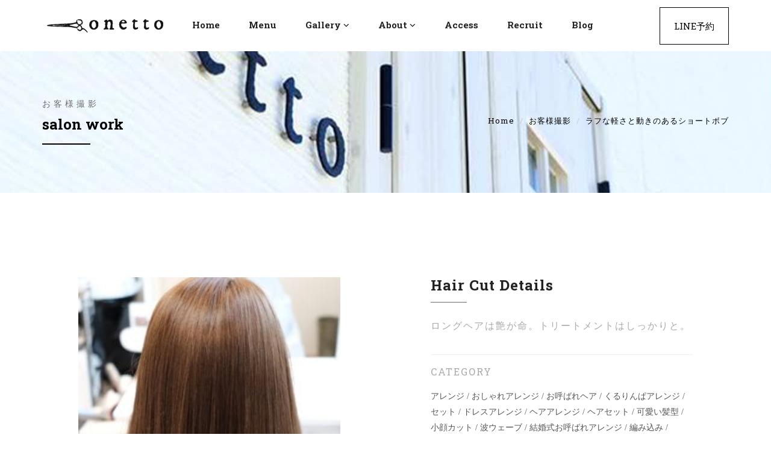

--- FILE ---
content_type: text/html; charset=UTF-8
request_url: https://www.onetto.jp/customer/%E3%83%AD%E3%83%B3%E3%82%B0-2/
body_size: 7514
content:
<!DOCTYPE html>
<!--[if lt IE 7 ]><html class="ie ie6" lang="ja"> <![endif]-->
<!--[if IE 7 ]><html class="ie ie7" lang="ja"> <![endif]-->
<!--[if IE 8 ]><html class="ie ie8" lang="ja"> <![endif]-->
<!--[if (gte IE 9)|!(IE)]><!--><html lang="ja"> <!--<![endif]-->

<head>

	<meta charset="UTF-8" />
    <meta http-equiv="X-UA-Compatible" content="IE=edge">
    <meta name="viewport" content="width=device-width, initial-scale=1, maximum-scale=1">

    <!-- SITE META -->
    <meta name="viewport" content="width=device-width, initial-scale=1.0">

    <!-- FAVICONS -->
    <link rel="shortcut icon" href="https://www.onetto.jp/wp-content/themes/onetto/images/favicon.png">
	
	<link rel="stylesheet" href="https://www.onetto.jp/wp-content/themes/onetto/style.css" />
	
	<!-- Bootstrap Styles -->
	<link href="https://www.onetto.jp/wp-content/themes/onetto/css/bootstrap.css" rel="stylesheet">
    <!-- Theme Styles -->
    <link href="https://www.onetto.jp/wp-content/themes/onetto/css/style.css" rel="stylesheet">
    <!-- Responsive Styles -->
    <link href="https://www.onetto.jp/wp-content/themes/onetto/css/responsive.css" rel="stylesheet">
    <!-- Color Styles -->
    <link href="https://www.onetto.jp/wp-content/themes/onetto/css/colors.css" rel="stylesheet">
    <!-- For Appointment Data Picker Styles -->
    <link href="https://www.onetto.jp/wp-content/themes/onetto/css/jquery-ui.css" rel="stylesheet">

    <!-- REVOLUTION STYLE SHEETS -->
    <link rel="stylesheet" href="https://www.onetto.jp/wp-content/themes/onetto/revolution/css/settings.css">
    <!-- REVOLUTION LAYERS STYLES -->
    <link rel="stylesheet" href="https://www.onetto.jp/wp-content/themes/onetto/revolution/css/layers.css">
    <!-- REVOLUTION NAVIGATION STYLES -->
    <link rel="stylesheet" href="https://www.onetto.jp/wp-content/themes/onetto/revolution/css/navigation.css">

	<!-- HTML5 shim and Respond.js IE8 support of HTML5 elements and media queries -->
	<!--[if lt IE 9]>
		<script src="https://oss.maxcdn.com/libs/html5shiv/3.7.0/html5shiv.js"></script>
		<script src="https://oss.maxcdn.com/libs/respond.js/1.4.2/respond.min.js"></script>
	<![endif]-->
	<script src="//webfont.fontplus.jp/accessor/script/fontplus.js?GjpnmtXlAxY%3D&box=p55eTl2S4uc%3D&aa=1" charset="utf-8"></script>
    <link href="https://fonts.googleapis.com/css?family=Quicksand" rel="stylesheet">
	
	<title>ロング &#8211; Onetto | 淡路市で美容室 ヘアサロンならオネット</title>
<meta name='robots' content='max-image-preview:large' />
<link rel="alternate" type="application/rss+xml" title="Onetto | 淡路市で美容室 ヘアサロンならオネット &raquo; フィード" href="https://www.onetto.jp/feed/" />
<script type="text/javascript">
window._wpemojiSettings = {"baseUrl":"https:\/\/s.w.org\/images\/core\/emoji\/14.0.0\/72x72\/","ext":".png","svgUrl":"https:\/\/s.w.org\/images\/core\/emoji\/14.0.0\/svg\/","svgExt":".svg","source":{"concatemoji":"https:\/\/www.onetto.jp\/wp-includes\/js\/wp-emoji-release.min.js?ver=6.2.8"}};
/*! This file is auto-generated */
!function(e,a,t){var n,r,o,i=a.createElement("canvas"),p=i.getContext&&i.getContext("2d");function s(e,t){p.clearRect(0,0,i.width,i.height),p.fillText(e,0,0);e=i.toDataURL();return p.clearRect(0,0,i.width,i.height),p.fillText(t,0,0),e===i.toDataURL()}function c(e){var t=a.createElement("script");t.src=e,t.defer=t.type="text/javascript",a.getElementsByTagName("head")[0].appendChild(t)}for(o=Array("flag","emoji"),t.supports={everything:!0,everythingExceptFlag:!0},r=0;r<o.length;r++)t.supports[o[r]]=function(e){if(p&&p.fillText)switch(p.textBaseline="top",p.font="600 32px Arial",e){case"flag":return s("\ud83c\udff3\ufe0f\u200d\u26a7\ufe0f","\ud83c\udff3\ufe0f\u200b\u26a7\ufe0f")?!1:!s("\ud83c\uddfa\ud83c\uddf3","\ud83c\uddfa\u200b\ud83c\uddf3")&&!s("\ud83c\udff4\udb40\udc67\udb40\udc62\udb40\udc65\udb40\udc6e\udb40\udc67\udb40\udc7f","\ud83c\udff4\u200b\udb40\udc67\u200b\udb40\udc62\u200b\udb40\udc65\u200b\udb40\udc6e\u200b\udb40\udc67\u200b\udb40\udc7f");case"emoji":return!s("\ud83e\udef1\ud83c\udffb\u200d\ud83e\udef2\ud83c\udfff","\ud83e\udef1\ud83c\udffb\u200b\ud83e\udef2\ud83c\udfff")}return!1}(o[r]),t.supports.everything=t.supports.everything&&t.supports[o[r]],"flag"!==o[r]&&(t.supports.everythingExceptFlag=t.supports.everythingExceptFlag&&t.supports[o[r]]);t.supports.everythingExceptFlag=t.supports.everythingExceptFlag&&!t.supports.flag,t.DOMReady=!1,t.readyCallback=function(){t.DOMReady=!0},t.supports.everything||(n=function(){t.readyCallback()},a.addEventListener?(a.addEventListener("DOMContentLoaded",n,!1),e.addEventListener("load",n,!1)):(e.attachEvent("onload",n),a.attachEvent("onreadystatechange",function(){"complete"===a.readyState&&t.readyCallback()})),(e=t.source||{}).concatemoji?c(e.concatemoji):e.wpemoji&&e.twemoji&&(c(e.twemoji),c(e.wpemoji)))}(window,document,window._wpemojiSettings);
</script>
<style type="text/css">
img.wp-smiley,
img.emoji {
	display: inline !important;
	border: none !important;
	box-shadow: none !important;
	height: 1em !important;
	width: 1em !important;
	margin: 0 0.07em !important;
	vertical-align: -0.1em !important;
	background: none !important;
	padding: 0 !important;
}
</style>
	<link rel='stylesheet' id='wp-block-library-css' href='https://www.onetto.jp/wp-includes/css/dist/block-library/style.min.css?ver=6.2.8' type='text/css' media='all' />
<link rel='stylesheet' id='classic-theme-styles-css' href='https://www.onetto.jp/wp-includes/css/classic-themes.min.css?ver=6.2.8' type='text/css' media='all' />
<style id='global-styles-inline-css' type='text/css'>
body{--wp--preset--color--black: #000000;--wp--preset--color--cyan-bluish-gray: #abb8c3;--wp--preset--color--white: #ffffff;--wp--preset--color--pale-pink: #f78da7;--wp--preset--color--vivid-red: #cf2e2e;--wp--preset--color--luminous-vivid-orange: #ff6900;--wp--preset--color--luminous-vivid-amber: #fcb900;--wp--preset--color--light-green-cyan: #7bdcb5;--wp--preset--color--vivid-green-cyan: #00d084;--wp--preset--color--pale-cyan-blue: #8ed1fc;--wp--preset--color--vivid-cyan-blue: #0693e3;--wp--preset--color--vivid-purple: #9b51e0;--wp--preset--gradient--vivid-cyan-blue-to-vivid-purple: linear-gradient(135deg,rgba(6,147,227,1) 0%,rgb(155,81,224) 100%);--wp--preset--gradient--light-green-cyan-to-vivid-green-cyan: linear-gradient(135deg,rgb(122,220,180) 0%,rgb(0,208,130) 100%);--wp--preset--gradient--luminous-vivid-amber-to-luminous-vivid-orange: linear-gradient(135deg,rgba(252,185,0,1) 0%,rgba(255,105,0,1) 100%);--wp--preset--gradient--luminous-vivid-orange-to-vivid-red: linear-gradient(135deg,rgba(255,105,0,1) 0%,rgb(207,46,46) 100%);--wp--preset--gradient--very-light-gray-to-cyan-bluish-gray: linear-gradient(135deg,rgb(238,238,238) 0%,rgb(169,184,195) 100%);--wp--preset--gradient--cool-to-warm-spectrum: linear-gradient(135deg,rgb(74,234,220) 0%,rgb(151,120,209) 20%,rgb(207,42,186) 40%,rgb(238,44,130) 60%,rgb(251,105,98) 80%,rgb(254,248,76) 100%);--wp--preset--gradient--blush-light-purple: linear-gradient(135deg,rgb(255,206,236) 0%,rgb(152,150,240) 100%);--wp--preset--gradient--blush-bordeaux: linear-gradient(135deg,rgb(254,205,165) 0%,rgb(254,45,45) 50%,rgb(107,0,62) 100%);--wp--preset--gradient--luminous-dusk: linear-gradient(135deg,rgb(255,203,112) 0%,rgb(199,81,192) 50%,rgb(65,88,208) 100%);--wp--preset--gradient--pale-ocean: linear-gradient(135deg,rgb(255,245,203) 0%,rgb(182,227,212) 50%,rgb(51,167,181) 100%);--wp--preset--gradient--electric-grass: linear-gradient(135deg,rgb(202,248,128) 0%,rgb(113,206,126) 100%);--wp--preset--gradient--midnight: linear-gradient(135deg,rgb(2,3,129) 0%,rgb(40,116,252) 100%);--wp--preset--duotone--dark-grayscale: url('#wp-duotone-dark-grayscale');--wp--preset--duotone--grayscale: url('#wp-duotone-grayscale');--wp--preset--duotone--purple-yellow: url('#wp-duotone-purple-yellow');--wp--preset--duotone--blue-red: url('#wp-duotone-blue-red');--wp--preset--duotone--midnight: url('#wp-duotone-midnight');--wp--preset--duotone--magenta-yellow: url('#wp-duotone-magenta-yellow');--wp--preset--duotone--purple-green: url('#wp-duotone-purple-green');--wp--preset--duotone--blue-orange: url('#wp-duotone-blue-orange');--wp--preset--font-size--small: 13px;--wp--preset--font-size--medium: 20px;--wp--preset--font-size--large: 36px;--wp--preset--font-size--x-large: 42px;--wp--preset--spacing--20: 0.44rem;--wp--preset--spacing--30: 0.67rem;--wp--preset--spacing--40: 1rem;--wp--preset--spacing--50: 1.5rem;--wp--preset--spacing--60: 2.25rem;--wp--preset--spacing--70: 3.38rem;--wp--preset--spacing--80: 5.06rem;--wp--preset--shadow--natural: 6px 6px 9px rgba(0, 0, 0, 0.2);--wp--preset--shadow--deep: 12px 12px 50px rgba(0, 0, 0, 0.4);--wp--preset--shadow--sharp: 6px 6px 0px rgba(0, 0, 0, 0.2);--wp--preset--shadow--outlined: 6px 6px 0px -3px rgba(255, 255, 255, 1), 6px 6px rgba(0, 0, 0, 1);--wp--preset--shadow--crisp: 6px 6px 0px rgba(0, 0, 0, 1);}:where(.is-layout-flex){gap: 0.5em;}body .is-layout-flow > .alignleft{float: left;margin-inline-start: 0;margin-inline-end: 2em;}body .is-layout-flow > .alignright{float: right;margin-inline-start: 2em;margin-inline-end: 0;}body .is-layout-flow > .aligncenter{margin-left: auto !important;margin-right: auto !important;}body .is-layout-constrained > .alignleft{float: left;margin-inline-start: 0;margin-inline-end: 2em;}body .is-layout-constrained > .alignright{float: right;margin-inline-start: 2em;margin-inline-end: 0;}body .is-layout-constrained > .aligncenter{margin-left: auto !important;margin-right: auto !important;}body .is-layout-constrained > :where(:not(.alignleft):not(.alignright):not(.alignfull)){max-width: var(--wp--style--global--content-size);margin-left: auto !important;margin-right: auto !important;}body .is-layout-constrained > .alignwide{max-width: var(--wp--style--global--wide-size);}body .is-layout-flex{display: flex;}body .is-layout-flex{flex-wrap: wrap;align-items: center;}body .is-layout-flex > *{margin: 0;}:where(.wp-block-columns.is-layout-flex){gap: 2em;}.has-black-color{color: var(--wp--preset--color--black) !important;}.has-cyan-bluish-gray-color{color: var(--wp--preset--color--cyan-bluish-gray) !important;}.has-white-color{color: var(--wp--preset--color--white) !important;}.has-pale-pink-color{color: var(--wp--preset--color--pale-pink) !important;}.has-vivid-red-color{color: var(--wp--preset--color--vivid-red) !important;}.has-luminous-vivid-orange-color{color: var(--wp--preset--color--luminous-vivid-orange) !important;}.has-luminous-vivid-amber-color{color: var(--wp--preset--color--luminous-vivid-amber) !important;}.has-light-green-cyan-color{color: var(--wp--preset--color--light-green-cyan) !important;}.has-vivid-green-cyan-color{color: var(--wp--preset--color--vivid-green-cyan) !important;}.has-pale-cyan-blue-color{color: var(--wp--preset--color--pale-cyan-blue) !important;}.has-vivid-cyan-blue-color{color: var(--wp--preset--color--vivid-cyan-blue) !important;}.has-vivid-purple-color{color: var(--wp--preset--color--vivid-purple) !important;}.has-black-background-color{background-color: var(--wp--preset--color--black) !important;}.has-cyan-bluish-gray-background-color{background-color: var(--wp--preset--color--cyan-bluish-gray) !important;}.has-white-background-color{background-color: var(--wp--preset--color--white) !important;}.has-pale-pink-background-color{background-color: var(--wp--preset--color--pale-pink) !important;}.has-vivid-red-background-color{background-color: var(--wp--preset--color--vivid-red) !important;}.has-luminous-vivid-orange-background-color{background-color: var(--wp--preset--color--luminous-vivid-orange) !important;}.has-luminous-vivid-amber-background-color{background-color: var(--wp--preset--color--luminous-vivid-amber) !important;}.has-light-green-cyan-background-color{background-color: var(--wp--preset--color--light-green-cyan) !important;}.has-vivid-green-cyan-background-color{background-color: var(--wp--preset--color--vivid-green-cyan) !important;}.has-pale-cyan-blue-background-color{background-color: var(--wp--preset--color--pale-cyan-blue) !important;}.has-vivid-cyan-blue-background-color{background-color: var(--wp--preset--color--vivid-cyan-blue) !important;}.has-vivid-purple-background-color{background-color: var(--wp--preset--color--vivid-purple) !important;}.has-black-border-color{border-color: var(--wp--preset--color--black) !important;}.has-cyan-bluish-gray-border-color{border-color: var(--wp--preset--color--cyan-bluish-gray) !important;}.has-white-border-color{border-color: var(--wp--preset--color--white) !important;}.has-pale-pink-border-color{border-color: var(--wp--preset--color--pale-pink) !important;}.has-vivid-red-border-color{border-color: var(--wp--preset--color--vivid-red) !important;}.has-luminous-vivid-orange-border-color{border-color: var(--wp--preset--color--luminous-vivid-orange) !important;}.has-luminous-vivid-amber-border-color{border-color: var(--wp--preset--color--luminous-vivid-amber) !important;}.has-light-green-cyan-border-color{border-color: var(--wp--preset--color--light-green-cyan) !important;}.has-vivid-green-cyan-border-color{border-color: var(--wp--preset--color--vivid-green-cyan) !important;}.has-pale-cyan-blue-border-color{border-color: var(--wp--preset--color--pale-cyan-blue) !important;}.has-vivid-cyan-blue-border-color{border-color: var(--wp--preset--color--vivid-cyan-blue) !important;}.has-vivid-purple-border-color{border-color: var(--wp--preset--color--vivid-purple) !important;}.has-vivid-cyan-blue-to-vivid-purple-gradient-background{background: var(--wp--preset--gradient--vivid-cyan-blue-to-vivid-purple) !important;}.has-light-green-cyan-to-vivid-green-cyan-gradient-background{background: var(--wp--preset--gradient--light-green-cyan-to-vivid-green-cyan) !important;}.has-luminous-vivid-amber-to-luminous-vivid-orange-gradient-background{background: var(--wp--preset--gradient--luminous-vivid-amber-to-luminous-vivid-orange) !important;}.has-luminous-vivid-orange-to-vivid-red-gradient-background{background: var(--wp--preset--gradient--luminous-vivid-orange-to-vivid-red) !important;}.has-very-light-gray-to-cyan-bluish-gray-gradient-background{background: var(--wp--preset--gradient--very-light-gray-to-cyan-bluish-gray) !important;}.has-cool-to-warm-spectrum-gradient-background{background: var(--wp--preset--gradient--cool-to-warm-spectrum) !important;}.has-blush-light-purple-gradient-background{background: var(--wp--preset--gradient--blush-light-purple) !important;}.has-blush-bordeaux-gradient-background{background: var(--wp--preset--gradient--blush-bordeaux) !important;}.has-luminous-dusk-gradient-background{background: var(--wp--preset--gradient--luminous-dusk) !important;}.has-pale-ocean-gradient-background{background: var(--wp--preset--gradient--pale-ocean) !important;}.has-electric-grass-gradient-background{background: var(--wp--preset--gradient--electric-grass) !important;}.has-midnight-gradient-background{background: var(--wp--preset--gradient--midnight) !important;}.has-small-font-size{font-size: var(--wp--preset--font-size--small) !important;}.has-medium-font-size{font-size: var(--wp--preset--font-size--medium) !important;}.has-large-font-size{font-size: var(--wp--preset--font-size--large) !important;}.has-x-large-font-size{font-size: var(--wp--preset--font-size--x-large) !important;}
.wp-block-navigation a:where(:not(.wp-element-button)){color: inherit;}
:where(.wp-block-columns.is-layout-flex){gap: 2em;}
.wp-block-pullquote{font-size: 1.5em;line-height: 1.6;}
</style>
<script type='text/javascript' src='https://www.onetto.jp/wp-includes/js/jquery/jquery.min.js?ver=3.6.4' id='jquery-core-js'></script>
<script type='text/javascript' src='https://www.onetto.jp/wp-includes/js/jquery/jquery-migrate.min.js?ver=3.4.0' id='jquery-migrate-js'></script>
<link rel="https://api.w.org/" href="https://www.onetto.jp/wp-json/" /><link rel="EditURI" type="application/rsd+xml" title="RSD" href="https://www.onetto.jp/xmlrpc.php?rsd" />
<link rel="wlwmanifest" type="application/wlwmanifest+xml" href="https://www.onetto.jp/wp-includes/wlwmanifest.xml" />
<meta name="generator" content="WordPress 6.2.8" />
<link rel="canonical" href="https://www.onetto.jp/customer/%e3%83%ad%e3%83%b3%e3%82%b0-2/" />
<link rel='shortlink' href='https://www.onetto.jp/?p=315' />
<link rel="alternate" type="application/json+oembed" href="https://www.onetto.jp/wp-json/oembed/1.0/embed?url=https%3A%2F%2Fwww.onetto.jp%2Fcustomer%2F%25e3%2583%25ad%25e3%2583%25b3%25e3%2582%25b0-2%2F" />
<link rel="alternate" type="text/xml+oembed" href="https://www.onetto.jp/wp-json/oembed/1.0/embed?url=https%3A%2F%2Fwww.onetto.jp%2Fcustomer%2F%25e3%2583%25ad%25e3%2583%25b3%25e3%2582%25b0-2%2F&#038;format=xml" />
</head>
<body class="customer-template-default single single-customer postid-315">
	
	<div id="fb-root"></div>
	<script>(function(d, s, id) {
	  var js, fjs = d.getElementsByTagName(s)[0];
	  if (d.getElementById(id)) return;
	  js = d.createElement(s); js.id = id;
	  js.src = 'https://connect.facebook.net/ja_KS/sdk.js#xfbml=1&version=v2.11';
	  fjs.parentNode.insertBefore(js, fjs);
	}(document, 'script', 'facebook-jssdk'));</script>

    <div id="wrapper">
                	<header class="header normal-header white-header">
						
            <div class="container withbg">
                <nav class="navbar navbar-default yamm">
                    <div class="container-fluid">
                        <div class="navbar-header" >
                            <button type="button" class="navbar-toggle collapsed" data-toggle="collapse" data-target="#navbar" aria-expanded="false" aria-controls="navbar">
                                <span class="sr-only">Toggle navigation</span>
                                <span class="icon-bar"></span>
                                <span class="icon-bar"></span>
                                <span class="icon-bar"></span>
                            </button>
                            <a class="navbar-brand" href="https://www.onetto.jp"><img src="https://www.onetto.jp/wp-content/themes/onetto/images/onetto-logo.png" alt="onettoロゴ"></a>
                        </div>

                        <div id="navbar" class="navbar-collapse collapse" >
							
							
                            <ul class="nav navbar-nav" >
                                <li class="megamenu dropdown hasmenu">
                                    <a href="https://www.onetto.jp" class="dropdown-toggle" data-toggle="dropdown" role="button" aria-haspopup="true" aria-expanded="false">home</a>
                                </li>
                                <li><a href="https://www.onetto.jp/menu" title="">menu</a></li>

                                <li class="dropdown has-submenu">
                                    <a href="#" class="dropdown-toggle" data-toggle="dropdown" role="button" aria-haspopup="true" aria-expanded="false">gallery<span class="fa fa-angle-down"></span></a>
                                    <ul class="dropdown-menu">
                                        <li><a href="https://www.onetto.jp/models">hair cut models</a></li>
                                        <li><a href="https://www.onetto.jp/customers">customers</a></li>
                                    </ul>
                                </li>
                                
                                <li class="dropdown has-submenu">
                                    <a href="#" class="dropdown-toggle" data-toggle="dropdown" role="button" aria-haspopup="true" aria-expanded="false">about<span class="fa fa-angle-down"></span></a>
                                    <ul class="dropdown-menu">
                                        <li><a href="https://www.onetto.jp/about">about onetto</a></li>
                                        <li><a href="https://www.onetto.jp/staff">staff</a></li>
                                    </ul>
                                </li>

                                <li><a href="https://www.onetto.jp/access" title="">access</a></li>
                                <li><a href="https://www.onetto.jp/recruit" title="">recruit</a></li>
                                <li><a href="https://www.onetto.jp/blog" title="">blog</a></li>
                            </ul>

                            <ul class="nav navbar-nav navbar-right hidden-xs">
                                <li class="active"><a href="https://www.onetto.jp/line" title="">LINE予約</a></li>
                            </ul>
                        </div><!--/.nav-collapse -->
                    </div><!--/.container-fluid -->
                </nav><!-- end nav -->
            </div><!-- end container -->
        </header><!-- end header -->
				

        <section class="section page-banner">
            <div class="container clearfix">
                <div class="section-title text-left pull-left">
                    <h4>お客様撮影</h4>
                    <h3>salon work</h3>
                    <hr>
                </div>
                <!-- end title -->
                <div class="pull-right hidden-xs">
                    <div class="bread">
                        <ol class="breadcrumb">
                            <li><a href="https://www.onetto.jp">Home</a></li>
							<li><a href="#">お客様撮影</a></li>
                            <li class="active">ラフな軽さと動きのあるショートボブ</li>
                        </ol>
                    </div>
                    <!-- end bread -->
                </div>
                <!-- /.pull-right -->
            </div>
        </section>

        <div class="section lb">
            <div class="container">
                <div class="row">
                    <div class="col-md-6">
                        <div class="page-wrapper post-media">
                            <a data-rel="prettyPhoto" href="https://www.onetto.jp/wp-content/uploads/2018/01/IMG_9763-1.jpg" title=""><img width="300" height="300" src="https://www.onetto.jp/wp-content/uploads/2018/01/IMG_9763-1-300x300.jpg" class="img-responsive wp-post-image" alt="" decoding="async" loading="lazy" srcset="https://www.onetto.jp/wp-content/uploads/2018/01/IMG_9763-1-300x300.jpg 300w, https://www.onetto.jp/wp-content/uploads/2018/01/IMG_9763-1-150x150.jpg 150w" sizes="(max-width: 300px) 100vw, 300px" /></a>
                            <hr class="invis">
							
									<a data-rel="prettyPhoto" href="https://www.onetto.jp/wp-content/uploads/2018/01/IMG_9762.jpg" title=""><img src="https://www.onetto.jp/wp-content/uploads/2018/01/IMG_9762.jpg" alt="style"></a>                            <hr class="invis">

				<a data-rel="prettyPhoto" href="https://www.onetto.jp/wp-content/uploads/2018/01/IMG_9478.jpg" title=""><img src="https://www.onetto.jp/wp-content/uploads/2018/01/IMG_9478.jpg" alt="style"></a>                            <hr class="invis">

				<a data-rel="prettyPhoto" href="https://www.onetto.jp/wp-content/uploads/2018/01/IMG_9461.jpg" title=""><img src="https://www.onetto.jp/wp-content/uploads/2018/01/IMG_9461.jpg" alt="style"></a>                            <hr class="invis">

				<a data-rel="prettyPhoto" href="https://www.onetto.jp/wp-content/uploads/2018/01/IMG_9476.jpg" title=""><img src="https://www.onetto.jp/wp-content/uploads/2018/01/IMG_9476.jpg" alt="style"></a>                            <hr class="invis">

									
                            
                        </div>
                        <!-- end single-portfolio-media -->
                    </div>
                    <!-- end col -->

                    <div class="col-md-6">
                        <div class="page-wrapper portfolio-content">
                            <div class="widget-title">
                                <h4>Hair Cut Details</h4>
                                <hr>
                            </div>

                            <div class="pdetail">
                                <h5>ロングヘアは艶が命。トリートメントはしっかりと。</h5>
                            </div>
							
							<div class="pdetail">
                                <h5>Category</h5>
                                アレンジ / おしゃれアレンジ / お呼ばれヘア / くるりんぱアレンジ / セット / ドレスアレンジ / ヘアアレンジ / ヘアセット / 可愛い髪型 / 小顔カット / 波ウェーブ / 結婚式お呼ばれアレンジ / 編み込み /                             </div>
														
							

                            
                            <div class="pdetail">
                                <h5>Description</h5>

                                <p>ロングヘアこそ日々のお手入れが大事です。サロントリートメントやホームケアが重要になってきます。お手入れの悩みお聞かせください！</p>
                            </div>

                        </div>
                        <!-- end content -->

                    </div>
                    <!-- end col -->
                </div>
                <!-- end row -->
            </div>
            <!-- end container -->
        </div>
        <!-- end section -->
<footer class="footer">
            <div class="container">
                <div class="row">
                    <div class="col-lg-3 col-md-3 col-sm-12 col-xs-12">
                        <div class="widget">
                            <div class="logo-title">
                                <img src="https://www.onetto.jp/wp-content/themes/onetto/images/flogo.png" alt="">
                            </div><!-- end widget-title -->
                            <div class="about-widget">
                                <p>                      
									<span style="font-family: RodinCamillePro-DB;">〜淡路島をステキに変える美容室〜</span><br>
									これがonettoのコンセプトです。
									ヘアメイクで淡路島にステキな人を増やし、もっとステキな島にしていくのがonettoの目標です。
                                </p>
                                <a href="https://www.onetto.jp/about" class="btn btn-primary">onettoについて</a>
								<div class="copyrights-social">
                                <a href="https://m.facebook.com/profile.php?id=1552747151687811" target="_blank"><i class="fa fa-facebook"></i></a>
                                <a href="https://twitter.com/rustictaro" target="_blank"><i class="fa fa-twitter"></i></a>
                            </div><!-- end social -->
                            </div><!-- end text-widget -->
							
                        </div><!-- end widget -->
                    </div><!-- end col -->

                    <div class="col-lg-2 col-md-2 col-sm-12 col-xs-12">
                        <div class="widget">
                            <div class="widget-title">
                                <h4>Opening Hours
								</h4>
                                <hr>
                            </div><!-- end widget-title -->
                            <div class="link-widget">
                                <ul>
                                    <li>平日 <span>10:00 - 20:00</span></li>
                                    <li>土日祝 <span>10:00 - 19:00</span></li>
                                    <li>毎週月曜日
										<span>Closed</span></li>
									<li>第一・第三火曜日
										<span>(定休日)</span></li>
                                </ul>
                            </div><!-- end text-widget -->
                        </div><!-- end widget -->
                    </div><!-- end col -->

                    <div class="col-lg-2 col-md-2 col-sm-12 col-xs-12">
                        <div class="widget">
                            <div class="widget-title">
                                <h4>MENU</h4>
                                <hr>
                            </div><!-- end widget-title -->
                            <div class="link-widget">
                                <ul>
                                    <li><a href="https://www.onetto.jp/">home</a></li>
                                    <li><a href="https://www.onetto.jp/menu">menu</a></li>
                                    <li><a href="https://www.onetto.jp/models">gallery</a></li>
                                    <li><a href="https://www.onetto.jp/models">-hair cut models</a></li>
                                    <li><a href="https://www.onetto.jp/customers"> -customers</a></li>
                                </ul>
                            </div><!-- end text-widget -->
                        </div><!-- end widget -->
                    </div><!-- end col -->

                    <div class="col-lg-2 col-md-2 col-sm-12 col-xs-12">
                        <div class="widget">
                            <div class="widget-title">
                                <h4>MENU</h4>
                                <hr>
                            </div><!-- end widget-title -->
                            <div class="link-widget">
                                <ul>
                                    <li><a href="https://www.onetto.jp/about">about</a></li>
                                    <li><a href="https://www.onetto.jp/staff">-staff</a></li>
                                    <li><a href="https://www.onetto.jp/blog">-blog</a></li>
                                    <li><a href="https://www.onetto.jp/access">access</a></li>
                                    <li><a href="https://www.onetto.jp/recruit">recruit</a></li>
                                    <li><a href="https://www.onetto.jp/line">LINE予約</a></li>
                                </ul>
                            </div><!-- end text-widget -->
                        </div><!-- end widget -->
                    </div><!-- end col -->

                    <div class="col-lg-3 col-md-3 col-sm-12 col-xs-12">
                        <div class="widget">
                            <div class="widget-title">
                                <h4>Recent Posts</h4>
                                <hr>
                            </div><!-- end widget-title -->
                            <div class="recent-post-widget">
                                <ul class="recent-posts">
																		 <li>
                                        <p><a href="https://www.onetto.jp/blog/%e3%83%98%e3%82%a2%e3%82%b1%e3%82%a2%e3%83%a1%e3%83%8b%e3%83%a5%e3%83%bc%e3%81%ae%e3%83%aa%e3%83%8b%e3%83%a5%e3%83%bc%e3%82%a2%e3%83%ab%e3%81%ae%e3%81%94%e6%a1%88%e5%86%85%e3%80%82/" title="">
										<img width="300" height="300" src="https://www.onetto.jp/wp-content/uploads/2026/01/DSCF4659-300x300.jpeg" class="alignleft img-responsive wp-post-image" alt="" decoding="async" loading="lazy" srcset="https://www.onetto.jp/wp-content/uploads/2026/01/DSCF4659-300x300.jpeg 300w, https://www.onetto.jp/wp-content/uploads/2026/01/DSCF4659-150x150.jpeg 150w" sizes="(max-width: 300px) 100vw, 300px" />										ヘアケアメニューのリニューアルのご案内。</a></p>
                                        <span>1月 9, 2026</span>
									</li>								
																	 <li>
                                        <p><a href="https://www.onetto.jp/blog/2%e6%9c%88%e3%81%ae%e5%ae%9a%e4%bc%91%e6%97%a5%e3%81%ae%e3%81%94%e6%a1%88%e5%86%85/" title="">
										<img width="300" height="300" src="https://www.onetto.jp/wp-content/uploads/2026/01/IMG_3145-300x300.jpeg" class="alignleft img-responsive wp-post-image" alt="" decoding="async" loading="lazy" srcset="https://www.onetto.jp/wp-content/uploads/2026/01/IMG_3145-300x300.jpeg 300w, https://www.onetto.jp/wp-content/uploads/2026/01/IMG_3145-150x150.jpeg 150w" sizes="(max-width: 300px) 100vw, 300px" />										2月の定休日のご案内</a></p>
                                        <span>1月 8, 2026</span>
									</li>								
																
                                </ul><!-- end latest-tweet -->
                            </div><!-- end twitter-widget -->
                        </div><!-- end widget -->
                    </div><!-- end col -->
                </div><!-- end row -->
            </div>

            <div class="copyrights">
                <div class="container">
                    <div class="row">
                        <div class="col-lg-12 col-md-12 col-sm-12 text-center">
                            <a class="topbutton dmtop"><i class="fa fa-angle-up"></i></a>
                            <div class="copyright-text">
                                <p>&copy;onetto |  淡路島　淡路市の美容院・ヘアカットならオネットへ</p>
                            </div><!-- end copyright-text -->
                        </div><!-- end widget -->
                    </div><!-- end row -->
                </div><!-- end container -->
            </div>
        </footer><!-- end footer -->
	
     <!-- Main Scripts-->
    <script src="https://www.onetto.jp/wp-content/themes/onetto/js/jquery.js"></script>
    <script src="https://www.onetto.jp/wp-content/themes/onetto/js/bootstrap.min.js"></script>
    <script src="https://www.onetto.jp/wp-content/themes/onetto/js/jquery-ui.js"></script>
    <script src="https://www.onetto.jp/wp-content/themes/onetto/js/plugins.js"></script>
    <script src="https://www.onetto.jp/wp-content/themes/onetto/js/jquery.prettyPhoto.js"></script>
    <script>
        (function($) {
            "use strict";
            jQuery('a[data-gal]').each(function() {
                jQuery(this).attr('rel', jQuery(this).data('gal'));
            });
            jQuery("a[data-rel^='prettyPhoto']").prettyPhoto({
                animationSpeed: 'slow',
                theme: 'light_square',
                slideshow: true,
                overlay_gallery: true,
                social_tools: false,
                deeplinking: false
            });
        })(jQuery);
    </script>

			<!-- MAP & CONTACT -->
	<script src="https://maps.googleapis.com/maps/api/js?key=AIzaSyAxBhCDduKj97Qq6qEjTEgDddjn6no0EG0"></script>
    <script src="https://www.onetto.jp/wp-content/themes/onetto/js/contact.js"></script>
    <script src="https://www.onetto.jp/wp-content/themes/onetto/js/map.js"></script>
		
	    <!-- Global site tag (gtag.js) - Google Analytics -->
<script async src="https://www.googletagmanager.com/gtag/js?id=UA-116452598-1"></script>
<script>
  window.dataLayer = window.dataLayer || [];
  function gtag(){dataLayer.push(arguments);}
  gtag('js', new Date());

  gtag('config', 'UA-116452598-1');
</script>


</body>
</html>

--- FILE ---
content_type: text/css
request_url: https://www.onetto.jp/wp-content/themes/onetto/css/style.css
body_size: 10765
content:
/******************************************
    File Name: style.css
    Template Name: Barber Shop
    Created By: Show WP Team
    Envato Profile: http://themeforest.net/user/wordpressshowcase
    Website: https://showwp.com
    Version: 1.0
    Support: wordpressshowcasecom@gmail.com
/******************************************

1. IMPORT FONTS
2. IMPORT FILES
3. SKELETON
4. HEADER
5. LEFT SIDEBAR
6. SLIDER
7. MISC
8. GALLERY
9. SHOP
10. PAGES
11. BLOG
12. MAINTENANCE
13. TESTIMONIALS
14. PRICING
15. SECTIONS
16. CONTACT
17. FOOTER
18. FONTS

/******************************************
    IMPORT FONTS
/******************************************/

@import url(https://fonts.googleapis.com/css?family=Oswald:400,700,300&subset=latin,latin-ext);
@import url(https://fonts.googleapis.com/css?family=Pinyon+Script);
@import url(https://fonts.googleapis.com/css?family=Roboto+Slab:400,700,300,100&subset=latin,latin-ext);
@import url(https://fonts.googleapis.com/css?family=Roboto:400,900italic,900,700italic,700,500italic,500,400italic,300italic,300,100italic,100);
@import url(https://fonts.googleapis.com/css?family=Architects+Daughter);
@import url(https://fonts.googleapis.com/css?family=Kaushan+Script&subset=latin,latin-ext);
@import url(https://fonts.googleapis.com/css?family=Quicksand" rel="stylesheet);

/******************************************
    IMPORT FILES
/******************************************/

@import url(flaticon.css);
@import url(font-awesome.css);
@import url(owl.carousel.css);

/******************************************
    SKELETON
/******************************************/

body {
    font-size: 13px;
    padding: 0;
    color: #555555;
    background-color: #ffffff;
}

body.boxed #wrapper {
    margin: 40px auto;
    max-width: 1280px
}

body.boxed {
    background: url(../upload/slider_01.jpg) no-repeat center center fixed;
    -webkit-background-size: cover;
    -moz-background-size: cover;
    -o-background-size: cover;
    background-size: cover;
}

body.maintenance {
    background: url(../upload/slider_07.jpg) no-repeat center center fixed;
    -webkit-background-size: cover;
    -moz-background-size: cover;
    -o-background-size: cover;
    background-size: cover;
}

body,
li,
p {
    color: #555555;
    font-size: 14px;
    font-weight: 400;
    line-height: 26px;
}

h1,
h2,
h3,
h4,
h5,
h6 {
    font-weight: bold;
    color: #222222;
}

a {
    color: #222222;
    text-decoration: none !important;
    outline: none !important;
    -moz-transition: all .3s ease-in-out;
    -o-transition: all .3s ease-in-out;
    -webkit-transition: all .3s ease-in-out;
    transition: all .3s ease-in-out;
}

a:hover,
a:focus {
    color: #D7898D;
    outline: none;
}

.soundcloud {
    width: 100%;
    border: 1px solid #fff;
    height: 166px;
}

small {
    font-family: 'Georgia', serif;
    font-style: italic;
    font-size: 12px;
    color: #999;
}

.gallery-widget .col-xs-15 {
    margin-bottom: 30px;
}

ul,
ol {
    padding: 0
}

.first {
    clear: both
}

.last {
    margin-right: 0
}

.alignleft {
    float: left;
    display: table-cell;
    margin: 10px 20px 10px 0;
}

.alignright {
    float: right;
    display: table-cell;
    margin: 10px 0 10px 20px;
}


/******************************************
    HEADER
/******************************************/

.topbar {
    padding: 20px 0;
    background-color: #000;
}

.header {
    position: absolute;
    left: 0;
    right: 0;
    top: 0;
    text-align: left;
    width: 100%;
    z-index: 10;
    padding: 30px 0;
}

.header.affix {
    position: fixed;
    left: 0;
    right: 0;
    width: 100%;
    padding-top: 10px !important;
    padding-bottom: 10px !important;
    z-index: 1000;
    margin-top: 0 !important;
    top: 0;
}

.normal-header {
    padding: 0;
    position: relative !important;
}

.header-center .navbar-header {
    width: 100%;
}

.header-center .navbar-nav .has-submenu .dropdown-menu {
    margin-top: 11px !important;
}

.header-center .navbar-nav .has-submenu .dropdown-menu .dropdown-menu {
    margin-top: -1px !important;
}

.customshare .list a.fb,
.social-media-widget li.facebook {
    background-color: #3b5998;
}

.customshare .list a.tw,
.social-media-widget li.twitter {
    background-color: #55acee;
}

.customshare .list a.gp,
.social-media-widget li.googleplus {
    background-color: #dd4b39;
}

.social-media-widget li.pinterest {
    background-color: #cb2027;
}

.social-media-widget li.linkedin {
    background-color: #007bb5;
}

.social-media-widget li.rss {
    background-color: #F36F24;
}

.social-media-widget li.youtube {
    background-color: #bb0000;
}

.social-media-widget li.instagram {
    background-color: #125688;
}

.topbar-text h3 {
    padding: 50px 0 0;
    color: #fff;
}

.customshare {
    display: block;
    position: relative;
    text-align: left;
}

.customshare .list {
    position: absolute;
    top: 0;
    right: 0;
    text-align: right;
    background: transparent;
}

.customshare .list strong {
    display: block;
    width: 40px;
    color: #9f9f9f;
    cursor: pointer;
    font-weight: 400;
    text-align: right;
    font-family: "Roboto Slab", "Helvetica Neue", Helvetica, Arial, sans-serif;
}

.customshare .list a {
    position: relative;
    display: block;
    width: 40px;
    height: 40px;
    line-height: 40px;
    margin-top: 5px;
    z-index: 1000;
    font-weight: normal;
    text-align: center;
    background: #fff;
    color: #ffffff !important;
}

.ie9 .customshare .list strong {
    padding-top: 5px;
    height: 41px;
}

.customshare .list a {
    background: #ff3;
    -webkit-transition: -webkit-transform .0001s linear, background .0001s ease, color .0001s ease;
    -moz-transition: -moz-transform .0001s linear, background .0001s ease, color .0001s ease;
    -ms-transition: -ms-transform .0001s linear, background .0001s ease, color .0001s ease;
    -o-transition: -o-transform .0001s linear, background .0001s ease, color .0001s ease;
    transition: transform .0001s linear, background .0001s ease, color .0001s ease;
    -webkit-transform: scale(0) translate3d(0, 0, 0);
    -moz-transform: scale(0) translate3d(0, 0, 0);
    -ms-transform: scale(0) translate3d(0, 0, 0);
    -o-transform: scale(0) translate3d(0, 0, 0);
    transform: scale(0) translate3d(0, 0, 0);
    opacity: 0;
    filter: progid: DXImageTransform.Microsoft.Alpha(Opacity=0);
}

.customshare .list a:hover {
    color: #fff;
    text-decoration: none;
}

.customshare .list .tw,
.customshare .list .fb,
.customshare .list .gp {
    font-size: 16px;
}

.customshare .list:hover strong span,
.customshare .list.hover strong span {
    height: 135px;
    opacity: 1;
    filter: progid: DXImageTransform.Microsoft.Alpha(Opacity=100);
    -webkit-transition-duration: .3s;
    -moz-transition-duration: .3s;
    -ms-transition-duration: .3s;
    -o-transition-duration: .3s;
    transition-duration: .3s;
}

.customshare .list:hover a,
.customshare .list.hover a {
    -webkit-transform: scale(1) translate3d(0, 0, 0);
    -moz-transform: scale(1) translate3d(0, 0, 0);
    -ms-transform: scale(1) translate3d(0, 0, 0);
    -o-transform: scale(1) translate3d(0, 0, 0);
    transform: scale(1) translate3d(0, 0, 0);
    opacity: 1;
    filter: progid: DXImageTransform.Microsoft.Alpha(Opacity=100);
    -webkit-transition-duration: .3s, .4s, .4s;
    -moz-transition-duration: .3s, .4s, .4s;
    -ms-transition-duration: .3s, .4s, .4s;
    -o-transition-duration: .3s, .4s, .4s;
    transition-duration: .3s, .4s, .4s;
}

.customshare .list:hover .tw,
.customshare .list.hover .tw {
    -webkit-transition-delay: .1s, .0001s, .0001s;
    -moz-transition-delay: .1s, .0001s, .0001s;
    -ms-transition-delay: .1s, .0001s, .0001s;
    -o-transition-delay: .1s, .0001s, .0001s;
    transition-delay: .1s, .0001s, .0001s;
}

.customshare .list:hover .fb,
.customshare .list.hover .fb {
    -webkit-transition-delay: .2s, .0001s, .0001s;
    -moz-transition-delay: .2s, .0001s, .0001s;
    -ms-transition-delay: .2s, .0001s, .0001s;
    -o-transition-delay: .2s, .0001s, .0001s;
    transition-delay: .2s, .0001s, .0001s;
}

.customshare .list:hover .gp,
.customshare .list.hover .gp {
    -webkit-transition-delay: .3s, .0001s, .0001s;
    -moz-transition-delay: .3s, .0001s, .0001s;
    -ms-transition-delay: .3s, .0001s, .0001s;
    -o-transition-delay: .3s, .0001s, .0001s;
    transition-delay: .3s, .0001s, .0001s;
}

@media (min-width: 768px) {
    .header-center .navbar .navbar-nav {
        display: inline-block;
        float: none;
        vertical-align: top;
    }

    .header-center .navbar .navbar-collapse {
        text-align: center;
    }

    .header-center .navbar-brand {
        float: none;
        margin: 0 auto;
    }

    .header-center .navbar-brand>img {
        display: block;
        margin: 0 auto;
        text-align: center;
        width: 140px;
    }
}

@media (min-width: 996px) {
    .transparent-header {
        background: none !important;
    }
}

@media (max-width: 768px) {
    .header-center .navbar-brand>img {
        width: 80px;
    }

    .border-bottom {
        border-bottom: 0 dashed rgba(255, 255, 255, 0.2) !important;
    }
}

.normal-header .withbg,
.header.affix .withbg {
    margin-top: 0 !important;
}

.header .withbg {
    position: relative;
    margin-top: 40px;
    padding: 10px 0 !important;
}

.navbar-nav,
.navbar {
    margin: 0 !important;
    border-radius: 0 !important;
}

.navbar-default {
    border: 0;
    box-shadow: none !important;
    background-color: transparent;
}

.navbar-brand {
    font-size: 32px;
    color: #222222 !important;
    float: left;
    line-height: 1;
    text-transform: capitalize;
    height: auto;
    padding: 0px 20px 0;
    text-decoration: none !important;
    font-weight: 300;
}

.navbar-nav>li>a i {
    margin-right: 3px;
}

.navbar-nav>li {
    border: 1px dashed transparent;
}

.navbar-nav>li.active,
.navbar-nav>li:active,
.navbar-nav>li:focus,
.navbar-nav>li:hover {
    border: 1px dashed rgba(255, 255, 255, 0.2);
}

.border-bottom {
    margin-bottom: 10px;
    border-bottom: 1px dashed rgba(255, 255, 255, 0.2);
}

.navbar-nav>li:hover,
.navbar-nav>li:focus,
.navbar-default .navbar-nav>.active>a,
.navbar-default .navbar-nav>.active>a:hover,
.navbar-default .navbar-nav>.active>a:focus {
    background-color: transparent;
    color: #000000;
    font-weight: normal;
}

.navbar-nav>li>a {
    font-size: 15px;
    color: #000000;
    font-family: Roboto Slab;
    padding: 15px 23px;
    text-transform: capitalize;
    text-decoration: none !important;
    font-weight: 700;
    line-height: 30px;
}

.navbar-nav>li>a .fa-angle-down {
    padding-left: 4px;
}

.white-header .withbg,
.white-header {
    padding: 5px 0 !important;
    margin: 0 auto !important;
    background-color: #ffffff !important;
    background-image: none !important
}

.white-header .navbar-nav>li>a {
    color: #232323 !important;
}

.white-header .navbar-right li a {
    color: #000000 !important;
}

.Creative-Button,
.tp-caption.Creative-Button,
.navbar-right li {
    outline: none;
    -moz-transition: background .3s ease-in-out;
    -o-transition: background .3s ease-in-out;
    -webkit-transition: background .3s ease-in-out;
    transition: background .3s ease-in-out;
}

.dropdown-menu li,
.navbar-nav>li {
    -webkit-transition: all 0.4s ease 0s;
    -moz-transition: all 0.4s ease 0s;
    -ms-transition: all 0.4s ease 0s;
    -o-transition: all 0.4s ease 0s;
    transition: all 0.4s ease 0s !important;
}

.dropdown-menu li:hover a,
.dropdown-menu li:focus a,
.navbar-default .navbar-nav>.open>a,
.navbar-default .navbar-nav>.open>a:hover,
.navbar-default .navbar-nav>.open>a:focus {
    background-color: transparent !important;
}

.navbar-nav>li.megamenu .dropdown-menu a {
    clear: both;
    color: #555555;
    display: block;
    font-size: 13px !important;
    font-weight: 400 !important;
    line-height: 1;
    padding: 0;
    white-space: nowrap;
    text-transform: capitalize;
}

.navbar-right>li>.dropdown-menu li {
    background-color: transparent !important;
}

.navbar-right>li {
    border: 0 !important;
    margin-top: 2px
}

.dropdown-menu>li:hover,
.dropdown-menu>li:focus,
.dropdown-menu>li {
    border-color: rgba(51, 51, 51, 0.1) !important;
}

.dropdown-menu li:hover,
.dropdown-menu li:focus {
    background-color: #f9f9f9;
}

.dropdown-menu>li>a {
    clear: both;
    color: #555555;
    display: block;
    font-size: 13px !important;
    font-weight: 400 !important;
    line-height: 1;
    letter-spacing: 1px;
    padding: 0;
    white-space: nowrap;
    text-transform: capitalize;
}

.dropdown-menu>li {
    padding: 12px 20px;
    border-bottom: 1px solid #efefef;
}

.dropdown-menu>li:last-child {
    border-bottom: 0;
}

.dropdown-menu>li:hover>a {
    text-decoration: none !important;
    background-color: #fff;
}

.dropdown-menu>.active>a,
.dropdown-menu>.active>a:hover,
.dropdown-menu>.active>a:focus {
    text-decoration: none;
    outline: 0;
    background-color: #fff;
}

.dropdown-menu>.disabled>a,
.dropdown-menu>.disabled>a:hover,
.dropdown-menu>.disabled>a:focus {
    color: #cccccc;
}

.dropdown-menu>.disabled>a:hover,
.dropdown-menu>.disabled>a:focus {
    text-decoration: none;
    background-color: transparent;
    background-image: none;
    cursor: not-allowed;
}

.open>.dropdown-menu {
    display: block;
}

.open>a {
    outline: 0;
}

.dropdown-menu-right {
    left: auto;
    right: 0;
}

.dropdown-menu-left {
    left: 0;
    right: auto;
}

.dropdown-header {
    display: block;
    padding: 0.5em 1em;
    font-size: 14px;
    font-weight: bold;
    line-height: 1;
    color: #555555;
    white-space: nowrap;
}

.dropdown-backdrop {
    position: fixed;
    left: 0;
    right: 0;
    bottom: 0;
    top: 0;
    z-index: 990;
}

.dropdown-menu .divider {
    height: 1px;
    margin: 0.5em 0;
    overflow: hidden;
    background-color: #e6e6e6;
}

.dropdown {
    position: relative;
}

.dropdown-toggle:focus {
    outline: 0;
}

.dropdown-menu {
    position: absolute;
    top: 100%;
    left: 0;
    z-index: 1000;
    display: none;
    float: left;
    min-width: 160px;
    padding: 0.25em 0;
    margin: 2px 0 0;
    list-style: none;
    font-size: 14px;
    text-align: left;
    background-color: #ffffff;
    border-radius: 0.25em;
    background-clip: padding-box;
    -webkit-box-shadow: none;
    -moz-box-shadow: none;
    border: 1px solid #efefef;
    box-shadow: none;
}

.dropdown-menu.pull-right {
    right: 0;
    left: auto;
}

.yamm-content {
    padding: 30px !important;
}

.yamm-content .link-widget ul {
    list-style: none;
    padding: 0 !important;
}

.yamm-content .widget-title h4 {
    display: block;
    color: #222222;
    font-size: 16px;
    font-weight: bold;
    letter-spacing: 1px;
    margin-bottom: 15px;
    padding-bottom: 0;
    margin-top: 0;
    padding-top: 0;
}

.yamm-content .widget-title hr {
    width: 60px;
    margin: 0 0 10px;
    border-width: 2px;
}

.yamm-content .link-widget ul li {
    padding: 8px 0 !important;
    margin: 0;
}

.yamm-content .link-widget ul li:last-child {
    padding-bottom: 0 !important;
}

.yamm-content .link-widget ul li a {
    clear: both;
    color: #555555;
    background-color: transparent !important;
    display: block;
    font-size: 13px !important;
    font-weight: 400 !important;
    line-height: 1;
    padding: 0;
    text-transform: capitalize;
    white-space: nowrap;
    -moz-transition: all 0.4s ease-in-out;
    -o-transition: all 0.4s ease-in-out;
    -webkit-transition: all 0.4s ease-in-out;
    transition: all 0.4s ease-in-out;
}

.yamm ul li a {
    -moz-transition: all 0.4s ease-in-out;
    -o-transition: all 0.4s ease-in-out;
    -webkit-transition: all 0.4s ease-in-out;
    transition: all 0.4s ease-in-out;
}

.yamm .nav,
.yamm .collapse,
.yamm .dropup,
.yamm .dropdown {
    position: static;
}

.yamm .container {
    position: relative;
}

.yamm .dropdown-menu {
    left: auto;
}

.yamm .yamm-content {
    padding: 0;
}

.yamm-content .box {
    min-width: 205px !important;
}

.yamm-content .box .widget {
    margin-bottom: 0;
    padding-bottom: 0;
}

.yamm-content .box .widget-title {
    font-size: 18px;
    padding-top: 5px;
}

.yamm-content .box .customwidget h4 {
    font-size: 12px;
}

.yamm-content .box .customwidget .checkbox label {
    line-height: 1.3;
}

.yamm .megamenu li {
    padding: 15px 10px 0 !important;
}

.megamenu .dropdown-menu li:hover,
.megamenu .dropdown-menu li:focus {
    background-color: #fff !important;
}

.megamenu .dropdown-menu {
    left: 0;
    width: 100%;
    right: 0;
}

.dropdown-mega span {
    position: absolute;
    right: 0;
    color: #999999;
    font-style: italic;
}

.dropdown-mega>li a:before {
    content: "\f105";
    font-family: "FontAwesome";
    font-size: 13px;
    left: 0;
    display: inline-block !important;
    color: #999;
    padding-right: 8px;
    position: relative;
    top: 0;
}

.dropdown-mega>li {
    list-style: none;
}

.pull-right>.dropdown-menu {
    right: 0;
    left: auto;
}

.dropup .caret,
.navbar-fixed-bottom .dropdown .caret {
    border-top: 0;
    border-bottom: 0.3em solid;
    content: "";
}

.dropup .dropdown-menu,
.navbar-fixed-bottom .dropdown .dropdown-menu {
    top: auto;
    bottom: 100%;
    margin-bottom: 1px;
}

.yamm .fa-angle-right {
    position: absolute;
    right: 20px;
    top: 12px;
}

.tooltip-inner {
    background-color: #3C3D41 !important;
}

.tooltip.bottom .tooltip-arrow {
    border-bottom-color: #3C3D41;
}

.searchwidget h3 {
    font-size: 26px !important;
    line-height: 36px !important;
}

.searchandbag li:first-child {
    border-left: 0;
}

.tooltip-inner {
    font-weight: 400;
    text-transform: capitalize;
    font-size: 12px !important;
    min-width: 90px;
    background-color: #fff;
    padding: 2px 10px;
    -webkit-border-radius: 3px;
    -moz-border-radius: 3px;
    border-radius: 3px;
}

#custom-search-input .btn {
    border: 0 none !important;
    border-radius: 0 !important;
    font-size: 14px;
    height: 46px;
    line-height: 45px;
    padding: 0 !important;
    vertical-align: middle;
    width: 45px;
}

#custom-search-input .fa {
    margin-top: -2px !important;
}

#custom-search-input .form-control {
    border-radius: 0;
    border-color: #eeeeee;
    box-shadow: none !important;
    font-size: 13px;
}

.searchmenu {
    border-left: 1px solid #47484C;
    border-right: 1px solid #47484C;
}

@media (min-width: 992px) {
    .navbar-collapse {
        padding-right: 0;
        padding-left: 0;
    }

    .hasmenu:hover>ul {
        visibility: visible;
        opacity: 1;
        top: 100%;
    }

    .navbar-nav .hasmenu ul {
        -webkit-transition: visibility 0.35s ease-in-out, opacity 0.35s ease-in-out, top 0.35s ease-in-out, bottom 0.35s ease-in-out, left 0.35s ease-in-out, right 0.35s ease-in-out;
        -moz-transition: visibility 0.35s ease-in-out, opacity 0.35s ease-in-out, top 0.35s ease-in-out, bottom 0.35s ease-in-out, left 0.35s ease-in-out, right 0.35s ease-in-out;
        -o-transition: visibility 0.35s ease-in-out, opacity 0.35s ease-in-out, top 0.35s ease-in-out, bottom 0.35s ease-in-out, left 0.35s ease-in-out, right 0.35s ease-in-out;
        transition: visibility 0.35s ease-in-out, opacity 0.35s ease-in-out, top 0.35s ease-in-out, bottom 0.35s ease-in-out, left 0.35s ease-in-out, right 0.35s ease-in-out;
    }

    .hasmenu .dropdown-menu {
        min-width: 240px;
        padding: 0;
        -webkit-border-radius: 0;
        -moz-border-radius: 0;
        border-radius: 0;
    }

    .hasmenu>ul {
        position: absolute;
        top: 130%;
        visibility: hidden;
        display: block;
        opacity: 0;
        left: 0;
    }

    .hasmenu>ul.start-right {
        right: 0;
        left: auto;
    }

    .hasmenu>ul li {
        position: relative;
    }

    .hasmenu>ul li:hover>ul {
        visibility: visible;
        opacity: 1;
        left: 100%;
    }

    .hasmenu>ul li:hover>ul.show-right {
        right: 100%;
    }
}

@media (min-width: 992px) {
    .yamm .dropdown-menu {
        margin-top: 14px !important;
    }

    .yamm .hasmenu .dropdown-menu {
        margin-top: 10px !important;
    }

    .navbar-nav .has-submenu {
        position: relative;
    }

    .navbar-nav .has-submenu:hover>ul {
        visibility: visible;
        opacity: 1;
        top: 100%;
    }

    .navbar-nav .has-submenu:hover>ul li ul {
        margin-top: -1px !important;
    }

    .navbar-nav .has-submenu ul {
        -webkit-transition: visibility 0.35s ease-in-out, opacity 0.35s ease-in-out, top 0.35s ease-in-out, bottom 0.35s ease-in-out, left 0.35s ease-in-out, right 0.35s ease-in-out;
        -moz-transition: visibility 0.35s ease-in-out, opacity 0.35s ease-in-out, top 0.35s ease-in-out, bottom 0.35s ease-in-out, left 0.35s ease-in-out, right 0.35s ease-in-out;
        -o-transition: visibility 0.35s ease-in-out, opacity 0.35s ease-in-out, top 0.35s ease-in-out, bottom 0.35s ease-in-out, left 0.35s ease-in-out, right 0.35s ease-in-out;
        transition: visibility 0.35s ease-in-out, opacity 0.35s ease-in-out, top 0.35s ease-in-out, bottom 0.35s ease-in-out, left 0.35s ease-in-out, right 0.35s ease-in-out;
    }

    .navbar-nav .has-submenu .dropdown-menu {
        min-width: 240px;
        padding: 0;
        -webkit-border-radius: 0;
        -moz-border-radius: 0;
        border-radius: 0;
    }

    .navbar-nav .has-submenu>ul {
        position: absolute;
        top: 130%;
        visibility: hidden;
        display: block;
        opacity: 0;
        left: 0;
    }

    .navbar-nav .has-submenu>ul.start-right {
        right: 0;
        left: auto;
    }

    .navbar-nav .has-submenu>ul li {
        position: relative;
    }

    .navbar-nav .has-submenu>ul li:hover>ul {
        visibility: visible;
        opacity: 1;
        left: 100%;
    }

    .navbar-nav .has-submenu>ul li:hover>ul.show-right {
        right: 100%;
    }

    .navbar-nav .has-submenu>ul li ul {
        position: absolute;
        top: 0;
        visibility: hidden;
        display: block;
        opacity: 0;
        left: 130%;
    }

    .navbar-nav .has-submenu>ul li ul.show-right {
        right: 130%;
        left: auto;
    }
}

@media (min-width: 768px) {
    .navbar-nav>li>.dropdown-menu {
        border: 1px solid #f4f4f7 !important;
    }

    .navbar-right>li>.dropdown-menu {
        background-color: #ffffff !important;
    }

    .navbar-right>li>.dropdown-menu:after {
        border: 0 !important;
    }

    .navbar-right .dropdown-menu {
        left: auto;
        right: 0;
    }
}

@media (max-width: 1200px) {
    .nav>li>a {
        padding: 1em 0.7em;
    }
}

@media (max-width: 992px) {
    .header {
        padding: 0;
        width: 100%;
        position: relative;
    }

    .withbg {
        width: 100%;
        padding: 0 !important;
        margin: 0 !important;
    }

    .yamm .dropdown-menu>li {
        padding: 5px 0 !important;
    }

    .yamm-content .widget {
        margin-bottom: 15px;
    }

    .yamm-content {
        padding-top: 0 !important;
        padding-bottom: 0 !important;
    }

    .navbar-default .navbar-toggle {
        border: 0 !important;
        margin-top: 15px;
        background-color: #222222 !important;
    }

    .navbar-brand img {
        max-width: 137px;
        padding: 0;
        margin: 0 auto;
    }
}

@media (max-width: 768px) {

    .navbar-default .navbar-collapse,
    .navbar-default .navbar-form {
        border-color: transparent;
    }

    .navbar-nav>li>a {
        border-bottom: 0 !important;
    }

    .yamm .yamm-content {
        padding: 0;
    }

    .header .widget {
        margin-top: 15px;
    }

    .dropdown-menu {
        background-color: #ffffff !important;
    }

    .nav>li>a {
        padding: 5px 20px;
    }

    .navbar-nav>li:hover,
    .navbar-default .navbar-nav>.active>a,
    .navbar-default .navbar-nav>.active>a:hover,
    .navbar-default .navbar-nav>.active>a:focus {
        background-color: transparent !important;
    }
}

/******************************************
    LEFT SIDEBAR
/******************************************/

body.leftside .container-fluid {
    max-width: 1180px;
}

#sidebar-fix {
    width: inherit;
    min-width: 300px;
    max-width: 300px;
    background-color: transparent;
    float: left;
    height: 100%;
    bottom: 0;
    left: : 0;
    overflow-y: auto;
    z-index: 9991;
    overflow-x: scroll;
    position: fixed;
    top: 0;
    height: 100%;
    -webkit-overflow-scrolling: touch;
    overflow: visible;
    color: #ffffff !important;
    color: #ffffff !important;
    background: #1c1d17 url("../images/bg.png") repeat scroll 0 0;
}

#sidebar-fix .header.affix {
    position: relative;
}

#sidebar-fix hr {
    border: 0;
    margin-top: 60px;
}

#sidebar-fix .header-style-1 {
    background-color: transparent;
}

#main {
    height: 100%;
    overflow: auto;
    margin-left: 300px;
}

.mobile-menu {
    z-index: 9999;
    display: block;
    position: fixed;
    top: 0;
    left: 0;
    display: none;
    line-height: 0;
    background-color: #ffffff;
}

.mobile-menu button {
    background-color: #ffffff !important;
    border: 0 !important;
}

.mobile-menu .fa-bars {
    border: 0 solid #dddddd;
    padding: 10px;
    background-color: #ffffff !important;
    border-radius: 0 !important;
    font-size: 14px !important;
}

body.leftside .navbar-toggle {
    border: 0 none;
    width: 40px;
    border-radius: 0;
    margin-bottom: 35px;
    margin-right: -1px;
    margin-top: -50px;
}

#vertical .navbar-nav>li>a {
    color: #ffffff !important;
}

#vertical .searchmenu {
    border-right: 0;
}

#vertical .navbar-brand {
    width: 100%;
    border: 0 !important;
    padding: 0;
    display: block;
    margin: auto;
}

#vertical .navbar-brand img {
    margin: 0 auto;
    max-width: 150px;
}

#vertical .navbar-default,
#vertical .navbar-default .nav,
#vertical .navbar-default .collapse,
#vertical .navbar-default .dropup,
#vertical .navbar-default .dropdown {
    position: static;
    width: 100% !important;
    left: 0;
}

#vertical .dropdown-menu li:hover,
#vertical .dropdown-menu li:focus {
    background-color: #ffffff;
}

#vertical .navbar-collapse {
    padding: 0
}

#vertical .navbar-brand {
    padding-bottom: 50px;
}

#vertical .navbar-default .navbar-nav li .vertical-menu {
    left: 300px !important;
    right: 0 !important;
    top: auto;
    margin-top: -50px !important;
    max-width: 300px;
    padding: 0;
    background-color: #ffffff;
}

.vertical-menu .yamm-content {
    background-color: #ffffff !important;
}

#vertical .navbar-default .navbar-nav li .vertical-dropdown-menu {
    opacity: 1;
    position: relative;
    left: 300px !important;
    right: 0 !important;
    top: auto;
    margin-top: -65px !important;
    max-width: 300px;
    padding: 20px 0;
}

#vertical .navbar-default .navbar-nav li,
#vertical .navbar-default .navbar-nav li ul {
    width: 100% !important
}

#vertical .navbar-nav>li>a {
    padding: 5px 25px;
    line-height: 40px;
    border: 0 !important;
}

#vertical .nav,
#vertical .navbar,
#vertical .navbar-header {
    border: 0 !important;
    padding-left: 0 !important;
    margin-left: 0 !important;
}

#vertical .navbar-header {
    width: 100%;
    display: block;
    margin: 50px auto 0;
}

#vertical .navbar-default .fa-angle-right {
    top: 18px;
}

#vertical .navbar-default .dropdown-menu .fa-angle-right {
    top: 12px;
}

@media (max-width:992px) {
    #sidebar-fix {
        position: relative
    }

    #openmenu.collapse {
        display: block
    }

    .abutton {
        display: none
    }

    #vertical .megamenu .dropdown-menu {
        min-width: 100%
    }

    #vertical .col-sm-6 {
        width: 100%
    }

    #vertical .navbar-brand {
        border-bottom: 0 !important
    }

    #sidebar-fix {
        box-shadow: none
    }

    .mobile-menu {
        display: normal !important
    }

    #vertical .navbar-default .navbar-nav li .vertical-menu ul,
    #vertical .navbar-default .navbar-nav li .vertical-menu {
        left: 0 !important;
        position: relative;
    }
}

@media screen and (max-width:1180px) {
    .row-offcanvas {
        position: relative;
        -webkit-transition: all .25s ease-out;
        -moz-transition: all .25s ease-out;
        transition: all .25s ease-out;
        width: calc(100% + 300px)
    }

    .row-offcanvas-left {
        left: -300px
    }

    .row-offcanvas-left.active {
        left: 0
    }

    .sidebar-offcanvas {
        position: absolute;
        top: 0
    }
}

@media screen and (min-width:1180px) {}

@media (max-width:991px) {
    #vertical .navbar-default .navbar-nav li .vertical-menu {
        margin-top: 0 !important
    }
}

/******************************************
    SLIDER
/******************************************/

.Creative-SubTitle,
.tp-caption.Creative-SubTitle {
    color: #ffffff !important;
}

.tp-caption.rev-btn,
.rev-btn {
    border: 0 !important;
}

.metis .tp-tab-number {
    line-height: 40px !important;
}

.metis .tp-tab-title {
    padding-top: 13px !important;
}

.tp-caption.NotGeneric-Icon i,
.NotGeneric-Icon .bigicon i {
    font-size: 34px !important;
}

.tp-caption.NotGeneric-Title,
.NotGeneric-Title {
    padding: 0 20px !important;
}

.Concept-SubTitle,
.tp-caption.Concept-SubTitle {
    font-style: normal !important;
    letter-spacing: 3px;
    color: #ffffff !important;
    font-weight: 300 !important;
    text-transform: uppercase;
}

/******************************************
    MISC
/******************************************/

#loader {
    overflow-x: hidden;
    overflow-y: hidden;
    vertical-align: middle;
    background-color: #ffffff;
    position: fixed;
    display: table;
    width: 100%;
    top: 0;
    height: 100%;
    min-height: 100%;
    z-index: 99999;
}

.loader-container {
    position: relative;
    display: table-cell;
    vertical-align: middle;
    z-index: 12;
    text-align: center;
}

.loader {
    vertical-align: top;
}

.testimonials blockquote {
    position: relative;
    background: white;
    min-height: 150px;
    margin-top: 0;
    margin-bottom: 30px;
    padding: 30px !important;
    border: 1px solid #ededed;
}

.testimonials blockquote:before {
    content: '';
    position: absolute;
    bottom: -10px;
    left: 18%;
    margin-left: -10px;
    border-top: 10px solid #ededed;
    border-left: 10px solid transparent;
    border-right: 10px solid transparent;
}

.testimonials blockquote:after {
    content: '';
    position: absolute;
    bottom: -8px;
    left: 18%;
    margin-left: -9px;
    border-top: 9px solid white;
    border-left: 9px solid transparent;
    border-right: 9px solid transparent;
}

.testimonials blockquote img {
    height: 60px;
    width: 60px;
    position: absolute;
    border: 1px solid #ededed;
    background: white;
    z-index: 1;
    bottom: -75px;
    left: 15%;
    margin-left: -30px;
}

blockquote p.clients-words {
    font-size: 18px !important;
    font-family: Droid serif;
    font-style: italic;
}

span.clients-name {
    font-size: 14px;
    position: absolute;
    bottom: 10px;
    right: 10px;
}

.first-accordion .panel {
    border: 0 !important;
    box-shadow: none;
    border-radius: 0;
}

.first-accordion .panel-default>.panel-heading {
    padding: 15px;
    border-radius: 0 !important;
}

.accordion-toggle-2 .panel-heading h3 a,
.first-accordion .panel-default h4 a {
    font-weight: 700;
    font-size: 15px;
    color: #ffffff !important;
}

.first-accordion .panel-body {
    margin-top: 5px;
    border: 1px solid #ddd;
}

.first-accordion .panel-default>.panel-heading i {
    background-color: #ffffff;
    color: #222;
    width: 30px;
    height: 30px;
    margin-right: 10px;
    border: 1px solid #dddddd;
    line-height: 30px;
    text-align: center;
}

.first-accordion.withicon .panel-default>.panel-heading {
    background-color: #ffffff !important;
    border: 1px solid #dddddd !important;
}

.first-accordion.withicon .panel-default h4 a {
    color: #555 !important;
}


/******************************************
    GALLERY
/******************************************/

.portfolio-content .pdetail {
    padding: 20px 0;
    border-bottom: 1px solid #efefef;
    display: block;
}

.portfolio-content .pbutton {
    padding: 20px 0 0;
    display: block;
}

.portfolio-content .pdetail:last-child {
    border-bottom: 0;
}

.pdetail a {
    color: #999999;
}

.portfolio-content .widget-title h4 {
    font-size: 24px !important;
}

.portfolio-content h5 {
    letter-spacing: 2px;
    color: #aaaaaa;
    padding: 0 0 20px;
    margin: 0;
    line-height: 1;
    font-weight: 400;
    text-transform: uppercase;
    font-size: 16px;
}

.portfolio-media img {
    padding: 30px;
    background-color: #ffffff;
    margin-bottom: 20px;
}

.portfolio-filter ul li {
    border-radius: 0;
    background-color: #ffffff !important;
    display: inline-block;
    margin: 0 5px 0 0;
    text-decoration: none;
    text-transform: uppercase;
    vertical-align: middle;
}

.portfolio-filter ul li:last-child:after {
    content: "";
}

.portfolio-filter .btn-default:active:hover,
.portfolio-filter .btn-default.active:hover,
.portfolio-filter .btn-default:active:focus,
.portfolio-filter .btn-default.active:focus,
.portfolio-filter .btn-default:active.focus,
.portfolio-filter .btn-default.active.focus,
.portfolio-filter .btn-default {
    font-size: 12px;
    border: 1px dashed #aaa;
    padding: 10px 10px;
    background-color: #ffffff !important;
    box-shadow: none !important;
    outline: none !important;
    color: #222222;
    letter-spacing: 1px;
    font-weight: bold;
}

#fourcol {
    overflow: visible !important;
}

#fourcol .pitem {
    padding: 15px !important;
}

#fourcol .pitem img {
    width: 100%;
}

.item-h2,
.item-h1 {
    height: 100% !important;
    height: auto !important;
}

.isotope-item {
    z-index: 2;
    padding: 0;
}

.isotope-hidden.isotope-item {
    pointer-events: none;
    z-index: 1;
}

.isotope,
.isotope .isotope-item {
    /* change duration value to whatever you like */
    -webkit-transition-duration: 0.8s;
    -moz-transition-duration: 0.8s;
    transition-duration: 0.8s;
}

.isotope {
    -webkit-transition-property: height, width;
    -moz-transition-property: height, width;
    transition-property: height, width;
}

.isotope .isotope-item {
    -webkit-transition-property: -webkit-transform, opacity;
    -moz-transition-property: -moz-transform, opacity;
    transition-property: transform, opacity;
}

.entry {
    position: relative;
    padding: 0 !important;
    margin-bottom: 0;
}

.post-media img {
    width: 100%;
}

.magnifier {
    position: absolute;
    top: 0;
    cursor: pointer;
    left: 0;
    bottom: 0;
    background-color: rgba(0, 0, 0, 0.8);
    right: 0;
    z-index: 1;
    zoom: 1;
    filter: alpha(opacity=0);
    opacity: 0;
    -webkit-transition: all .3s ease-in-out;
    -moz-transition: all .3s ease-in-out;
    -ms-transition: all .3s ease-in-out;
    -o-transition: all .3s ease-in-out;
    transition: all .3s ease-in-out;
}

.entry:hover .magnifier {
    zoom: 1;
    filter: alpha(opacity=90);
    opacity: 0.9;
}

.shop-bottom {
    position: absolute;
    right: 0 !important;
    left: 0 !important;
    display: block;
    margin: -15px auto;
    bottom: 0;
    top: 0%;
    text-align: center;
    -webkit-transition: all .3s ease-in-out;
    -moz-transition: all .3s ease-in-out;
    -ms-transition: all .3s ease-in-out;
    -o-transition: all .3s ease-in-out;
    transition: all .3s ease-in-out;
}

.shop-top .bootstrap-select.btn-group {
    min-width: 190px;
}

.shop-top .bootstrap-select.btn-group .dropdown-menu li a,
.shop-top .bootstrap-select.btn-group .dropdown-menu li a span.text {
    background: none !important;
}

.shop-bottom .flaticon-shopping {
    font-size: 18px !important
}

.header .shop-bottom {
    margin: -7px auto;
}

.shop-bottom a {
    border: 0;
    width: 40px;
    height: 40px;
    line-height: 40px;
    margin: 0 auto;
    padding: 0 !important;
    border-radius: 0;
    color: #ffffff !important;
    background-color: #222222;
}

.entry:hover .shop-bottom {
    top: 50%;
}

.shop-bottom .btn-primary:hover {
    background-color: #ffffff !important;
}

.gallery-widget .col-md-4 {
    margin: 10px 0 20px;
}

#sidebar .about-widget {
    text-align: center;
}

#sidebar .about-widget .copyrights-social {
    margin: 15px 0 10px;
}

#sidebar .about-widget img {
    margin: 0 auto;
    display: block;
    width: 100%;
}

#sidebar .about-desc h4 {
    font-weight: bold;
    padding: 12px 0 0;
    letter-spacing: 2px;
    margin: 0;
}

#sidebar .about-desc p {
    margin: 0;
}


/******************************************
    SHOP
/******************************************/

.cart-body img {
    max-width: 130px;
}

.cart-body h4,
.cart-body h6 {
    font-size: 15px;
    font-weight: 600;
    margin: 5px 0 10px;
    padding: 0;
    text-transform: uppercase;
}

.cart-body .panel {
    border: 1px solid #ededed;
}

.cart-body .panel img {
    max-width: 80px;
    margin: 0;
    display: block;
    text-align: center;
}

.cart-body .dropdown-menu>li>a {
    background-color: transparent !important;
}

.cart-body .btn-default:hover,
.cart-body .btn-default:focus,
.cart-body .btn-group.open .dropdown-toggle,
.cart-body .btn-default {
    background-color: transparent;
    border-color: transparent;
    box-shadow: none !important;
    color: #333;
    padding: 14px 20px !important;
}

.cart-body .panel-info>.panel-heading {
    background-color: #ffffff;
    border: 0;
    border-bottom: 1px solid #ddd;
    padding: 20px;
    color: #222222;
    text-transform: uppercase;
    font-weight: bold;
}

.course-table .table>caption+thead>tr:first-child>th,
.course-table .table>colgroup+thead>tr:first-child>th,
.course-table .table>thead:first-child>tr:first-child>th,
.course-table .table>caption+thead>tr:first-child>td,
.course-table .table>colgroup+thead>tr:first-child>td,
.course-table .table>thead:first-child>tr:first-child>td {
    padding: 20px;
    font-weight: bold;
    color: #222222;
    border: 0;
    background-color: #ffffff;
}

.course-table .table>thead>tr>th,
.course-table .table>tbody>tr>th,
.course-table .table>tfoot>tr>th,
.course-table .table>thead>tr>td,
.course-table .table>tbody>tr>td,
.course-table .table>tfoot>tr>td {
    border-top: 1px solid #ddd;
    line-height: 1;
    padding: 10px 20px;
    vertical-align: baseline;
}

.course-table tr {
    border: 1px solid #dddddd;
    line-height: 1;
    vertical-align: middle;
}

.course-table .fa {
    width: 25px;
    height: 25px;
    text-align: center;
    border-radius: 2px;
    line-height: 25px;
}

.shop-wrapper {
    background-color: #ffffff;
    padding: 30px;
}

.product-images ul.thumbnail {
    padding: 0;
    border: 0;
}

.product-images ul.thumbnail li {
    list-style: none;
    display: inline-block;
    margin: 0 5px 0;
    border: 1px solid #ffffff;
    margin-top: 10px;
    max-width: 28%;
}

.product-images img {
    width: 100%;
}

.shop-desc h3 a,
.shop-desc h3 {
    color: #333333;
    letter-spacing: 2px;
    font-size: 16px;
    padding: 0;
    margin: 0;
    text-transform: uppercase;
    font-weight: 600;
}

.pentry h3,
.pentry h3 a {
    padding: 10px 0 5px
}

.shop-desc h3 a,
.shop-desc h3 {
    padding: 20px 0 5px
}

.shop-desc small {
    padding: 0 0 10px;
    font-style: normal;
    font-size: 12px;
}

.addwish {
    margin: 10px 0 25px;
}

.shop-desc .btn {
    margin: 20px 0
}

.bgw.shop-desc .rating {
    margin-bottom: 15px;
}

.bgw.shop-desc h3 {
    text-transform: capitalize;
    font-weight: bold;
    letter-spacing: 1px;
    font-size: 28px;
}

.bgw.shop-desc small {
    display: block;
    font-size: 18px;
    font-style: normal;
    letter-spacing: 1px;
    padding: 8px 0;
}

.tab-style-1 .tab-content {
    padding: 30px;
    border: 1px solid #dddddd !important;
}

.tab-style-1 .nav-tabs {
    border: 0;
    padding: 0 !important;
}

.tab-style-1 .nav-tabs>li>a {
    border-radius: 0;
    font-weight: 400;
    text-transform: capitalize;
    line-height: 1;
    margin: 0 !important;
    letter-spacing: 2px;
    padding: 15px 17px;
    border-top: 3px solid transparent;
}

@media screen and (max-width: 787px) {

    .nav-tabs>li {
        width: 50%;
        margin-bottom: 0;
    }

}

@media screen and (max-width: 400px) {

    .nav-tabs>li {
        width: 100%;
        margin-bottom: 0;
    }
}

.tab-style-1 .nav-tabs>li.active>a {
    border-top: 3px solid #222;
}

.tab-style-1 .nav-tabs>li:hover>a,
.tab-style-1 .nav-tabs>li.active>a {
    background-color: #ffffff !important;
}

@media screen and (max-width: 787px) {

    .tab-style-1 .nav-tabs>li>a {
        border-right: solid 1px #000000;
        border-bottom: solid 1px #000000;
        background-color: #dddddd;
    }

    .tab-style-1 .nav-tabs>li:hover>a,
    .tab-style-1 .nav-tabs>li.active>a {
        background-color: #000000 !important;
        color: #ffffff !important;
    }

}

/******************************************
    PAGES
/******************************************/

.page-banner .section-title.text-left,
.page-banner .section-title {
    margin-bottom: 0;
    padding-bottom: 0;
}

.page-banner {
    background: url(../upload/bg.jpg) repeat-x center center;
}

.page-banner .section-title h3 {
    color: #000000;
}

.breadcrumb {
    background-color: transparent;
    border-radius: 0;
    list-style: outside none none;
    margin-bottom: 0;
    margin-top: 22px;
    padding: 0;
}

.breadcrumb li a,
.breadcrumb>.active,
.breadcrumb li {
    color: #000;
    letter-spacing: 1px;
    font-size: 13px;
}

.page-wrapper {
    padding: 60px;
    background-color: #ffffff;
}

blockquote {
    background: #f9f9f9 none repeat scroll 0 0;
    border-left: 5px solid #eee;
    font-size: 17.5px;
    margin: 0 0 20px;
    line-height: 34px;
    padding: 30px;
}

.notfound blockquote {
    background: #f9f9f9 none repeat scroll 0 0;
    border-left: 0 solid #eee;
    font-size: 17.5px;
    margin: 22px 0 20px;
    display: block;
    line-height: 34px;
    padding: 30px;
}

.notfound h3 {
    font-size: 120px;
    padding-bottom: 10px;
    margin-bottom: 0;
    line-height: 1 !important;
    font-weight: bold;
}

.notfound p {
    font-style: italic;
    font-size: 18px;
    line-height: 1.8;
    padding: 20px 0 30px;
}

.login-form {
    background-color: #ffffff;
}

.login-form .form-control::-moz-placeholder {
    color: #999;
    opacity: 1;
}

.login-form .form-control {
    border-color: #ededed !important;
    background-color: #f9f9f9;
}

.login-form label {
    display: block;
    line-height: 1;
    font-size: 14px;
    margin-bottom: 15px;
    width: 100%;
    font-weight: 400;
}

form[role="login"] input {
    background: #fff none repeat scroll 0 0;
    border: 1px solid #DBDEE1;
    border-radius: 0px;
    box-shadow: none !important;
    height: 45px;
    letter-spacing: 0.4px;
    padding: 10px 20px;
    position: relative;
}

form[role="login"]>div {
    margin: 20px 0;
    position: relative;
}

.form-control+.fa {
    color: #D0D3D6;
    font-size: 17px;
    padding: 0;
    position: absolute;
    right: 19px;
    top: 58%;
}

.register-form form[role="login"]>div {
    margin: 5px 0;
}

.register-form .form-control+.fa {
    right: 33px;
    top: 50%;
}


/******************************************
    BLOG
/******************************************/

.comments img {
    max-width: 80px;
    margin-right: 20px;
}

.panel {
    padding: 0;
    border: 0 !important;
    box-shadow: none !important;
}

.panel-body {
    border: 0 !important;
}

.media:first-child {
    margin: 0;
}

.comments {
    padding: 0 !important;
    margin: 0 !important;
}

.comments .text-success {
    color: #333333;
    margin-bottom: 0;
    display: inline-block;
}

.comments .text-muted {
    color: #999999;
    padding-bottom: 0;
    display: block;
}

.comments .media-list li {
    background-color: #fff;
    border: 1px solid #eee;
    margin: 20px 0 !important;
    padding: 20px;
    -webkit-transition: all .7s ease-in-out;
    -moz-transition: all .7s ease-in-out;
    -o-transition: all .7s ease-in-out;
    -ms-transition: all .7s ease-in-out;
    transition: all .7s ease-in-out;
}

.comments .media-list li:last-child {
    margin-bottom: 0;
}

.comments .media-list li p {
    margin: 0;
    padding: 0;
}

.comments .btn {
    display: inline-block;
    margin-top: 10px;
    font-size: 11px;
    padding: 3px 10px;
}

.pagination {
    padding-bottom: 0;
    margin-bottom: 0;
}

.pagination>li>a,
.pagination>li>span {
    background-color: #fff;
    border: 0 solid #ddd;
    color: #333333;
    width: 40px;
    height: 40px;
    line-height: 41px;
    text-align: center;
    display: inline-block;
    margin-right: 5px;
    float: left;
    font-size: 15px;
    margin-left: 0;
    padding: 0;
    position: relative;
    text-decoration: none;
    -webkit-border-radius: 3px;
    -moz-border-radius: 3px;
    border-radius: 3px;
}

#sidebar .widget,
.blog-item,
.blog-list {
    margin-bottom: 30px;
}

#sidebar .widget,
.blog-desc {
    background-color: #ffffff;
    display: block;
    overflow: hidden;
    padding: 30px 30px;
    position: relative;
}

.blog-list .blog-title,
.blog-list .blog-title a {
    font-size: 34px;
}

.blog-items .blog-title,
.blog-items .blog-title a {
    font-size: 21px;
    padding-top: 5px;
}

.big-blog .blog-title,
.big-blog .blog-title a {
    font-size: 24px;
}

.big-blog .blog-meta i {
    color: #fff !important;
}

.post-visible-title {
    position: absolute;
    z-index: 10;
    z-index: 1;
    bottom: 0;
    right: 0;
    left: 0;
    background: -moz-linear-gradient(0deg, rgba(0, 0, 0, 1) 0%, rgba(0, 0, 0, 0) 100%);
    background: -webkit-linear-gradient(0deg, rgba(0, 0, 0, 1) 0%, rgba(0, 0, 0, 0) 100%);
    background: linear-gradient(0deg, rgba(0, 0, 0, 1) 0%, rgba(0, 0, 0, 0) 100%);
    filter: progid: DXImageTransform.Microsoft.gradient(startColorstr='#000000', endColorstr='#00000000', GradientType=1);
    padding: 20px 40px 40px;
}

.readmore {
    text-decoration: underline;
}

.post-visible-title .blog-meta {
    border: 0 none;
    margin: 10px 0 0 !important;
}

.post-visible-title .readmore {
    padding-top: 10px;
    display: block;
}

.post-visible-title .readmore,
.post-visible-title p,
.post-visible-title .blog-meta span a {
    color: #ededed !important;
}

.post-visible-title .blog-title,
.post-visible-title .blog-title a {
    color: #ffffff !important;
}

.blog-title,
.blog-title a {
    font-size: 18px;
    margin-top: 10px;
    display: block;
    font-weight: bold;
    letter-spacing: 0.6px;
}

.blog-meta {
    margin: 15px 0 10px;
    display: block;
    position: relative;
    padding: 5px 0;
    border-top: 1px solid #f7f7f7;
    border-bottom: 1px solid #f7f7f7;
}

.blog-meta span {
    padding-right: 5px;
}

.blog-meta span a {
    color: #555555 !important;
    font-style: normal;
    font-size: 12px;
}

.blog-meta span i {
    margin-right: 4px;
}

.blog-border .readmore {
    margin-top: 10px;
    display: block;
    color: #ffffff;
}

.blog-border .blog-title a {
    color: #ffffff;
}

.blog-border {
    display: block;
    min-height: 237px;
    padding: 20px;
    position: relative;
}

.blog-border .blog-title {
    padding-top: 0;
    margin-top: 0;
}

.blog-border img {
    margin-top: 10px;
}

.blog-border .blog-meta {
    border-bottom: 0 solid #f7f7f7;
    border-top: 0 solid #f7f7f7;
    margin: 5px 0 0px;
    padding: 0px 0 5px;
}


/******************************************
    MAINTENANCE
/******************************************/

.home-text-wrapper {
    display: table;
    width: 100%;
    height: 100%;
    text-align: center
}

.home-message {
    display: table-cell;
    height: 100%;
    vertical-align: middle
}

.comingsoon p {
    font-size: 14px;
    color: #ffffff;
    letter-spacing: 2px;
}

.comingsoon h1 {
    font-size: 100px;
    text-transform: uppercase;
    color: #ffffff;
    line-height: 1;
    font-weight: bold;
}

.comingsoon h4 {
    font-size: 32px;
    color: #ffffff;
    text-transform: uppercase;
    line-height: 2;
    font-weight: 400;
}

body.maintenance #custom-search-input input {
    font-size: 14px
}

body.maintenance #custom-search-input button {
    border-left: 1px solid #9c9e9c;
    margin: 0;
    border-radius: 0 !important;
}

body.maintenance #custom-search-input {
    padding: 3px;
    max-width: 320px;
    margin: 30px auto 0;
    border-radius: 0;
    background-color: #fff;
}


/******************************************
    TESTIMONIALS
/******************************************/

.testi-lead h3 {
    color: #ffffff;
    font-size: 34px;
    letter-spacing: 2px;
    line-height: 1;
    margin: 15px 0 0;
}

.testi-lead h3 span {
    font-size: 14px;
    font-style: normal;
    letter-spacing: 2px;
    line-height: 40px;
    padding: 0;
}

.testi-lead p {
    font-size: 24px;
    padding: 35px 0 0;
    margin: 0;
    line-height: 42px;
    color: #ffffff;
    font-weight: 400;
    font-style: italic;
}

/******************************************
    PRICING
/******************************************/

.pricing-box-01 {
    background: #1B1B1A url(../images/menu.png) no-repeat center center;
    height: 100%;
    display: block;
    position: relative;
    width: 100%;
    padding: 140px 0 140px;
    text-align: center;
    color: #ffffff;
}

.pricing-box-01 .ribbon-wrapper-pt2 {
    width: 85px;
    height: 88px;
    overflow: hidden;
    z-index: 1;
    position: absolute;
    top: -3px;
    right: -6px;
}

.pricing-box-01 .ribbon-pt2 {
    color: #fff;
    z-index: 111;
    text-transform: capitalize;
    font-size: 14px;
    letter-spacing: 1px;
    text-align: center;
    position: relative;
    padding: 7px 0;
    left: -17px;
    top: 17px;
    width: 120px;
    background-color: #D08F3F;
    -webkit-box-shadow: 0px 0px 3px rgba(0, 0, 0, 0.3);
    -moz-box-shadow: 0px 0px 3px rgba(0, 0, 0, 0.3);
    box-shadow: 0px 0px 3px rgba(0, 0, 0, 0.3);
}

.eat-detail {
    position: relative;
    display: block;
    padding: 10px 0;
}

.eat-detail hr {
    width: 120px;
    margin: 0 auto;
    position: relative;
    border: 1px dotted #D08F3F;
}

.eat-detail hr::after {
    background-color: #d08f3f;
    border-radius: 8px;
    content: "";
    display: inline-block;
    height: 8px;
    position: absolute;
    right: -6px;
    top: -4px;
    width: 8px;
}

.eat-detail hr::before {
    background-color: #d08f3f;
    border-radius: 8px;
    content: "";
    display: inline-block;
    height: 8px;
    position: absolute;
    left: -6px;
    top: -4px;
    width: 8px;
}

.eat-detail span {
    font-size: 26px !important;
    color: #ffffff !important;
}

.eat-detail h3 {
    font-weight: 300;
    font-size: 26px !important;
    color: #ffffff !important;
}

.eat-detail h4 {
    color: #ffffff;
    font-size: 18px
}

.eat-detail p {
    color: #999999;
    font-size: 14px;
    padding: 0;
    margin: 0;
}


/******************************************
    SECTIONS
/******************************************/

.parallax {
    /* fix background */
    background-attachment: fixed;
    /* center it */
    background-position: center center;
    /* Scale it nicely to the element */
    -webkit-background-size: cover;
    -moz-background-size: cover;
    -o-background-size: cover;
    background-size: cover;
}

.parallax .statread,
.parallax h3 {
    color: #ffffff;
}

.parallax .service-image img {
    background-color: #121212;
    border: 0;
}

.section {
    padding: 80px 0;
    position: relative;
    overflow: hidden;
    display: block;
    background-color: #ffffff;
}


.section-title {
    position: relative;
    display: block;
    margin-bottom: 40px;
}

.team-desc small,
.desc-wrap h4,
.section-title h4 {
    font-size: 14px;
    text-transform: uppercase;
    padding: 0 0 15px;
    margin: 0;
    font-weight: 300;
    font-style: normal;
    letter-spacing: 5px;
    line-height: 1;
}

.team-desc {
    padding: 20px;
    background-color: #f9f9f9
}

.team-desc small {
    display: block;
    position: relative;
    padding: 5px 0 5px !important;
}

.team-desc h4 {
    padding-bottom: 0 !important;
    margin-bottom: 0;
}

.section-title h3 {
    font-size: 34px;
    padding: 0;
    margin: 0;
    line-height: 1;
}

.section-title hr {
    width: 80px;
    border-width: 2px;
    margin: 20px auto 0;
}

.text-left hr {
    margin: 20px 0 0;
}

.section-title.text-left {
    margin-bottom: 20px;
}

.section-title.text-left h3 {
    font-size: 24px;
}

.service-image {
    position: relative;
}

.service-image img {
    background-color: #ffffff;
    border: 1px solid #f2f2f2;
    cursor: pointer;
    padding: 10px;
    position: relative;
}

.service-image h3 {
    position: absolute;
    top: 50%;
    left: 0;
    right: 0;
    font-size: 24px;
    margin: -15px auto;
    color: #ffffff;
    text-align: center;
}

.service-desc h3 {
    font-size: 18px;
    padding: 0 0 5px;
    text-transform: uppercase;
}

.service-desc i {
    color: #fff;
    width: 60px;
    display: block;
    font-size: 48px !important;
    line-height: 60px;
    margin: 20px 15px 40px;
    float: left;
    height: 60px;
    display: table;
    padding: 0 !important;
    text-align: center;
}

.invis {
    margin: 60px 0;
    border: 0;
}

hr.invis1 {
    margin: 30px 0;
    border: 0;
}

.with-desc {
    position: relative;
}

.with-desc h3 {
    color: #ffffff;
    padding-bottom: 10px;
}

.with-desc p {
    color: #d2d2d2;
}

.with-desc .desc-wrap {
    position: absolute;
    padding: 30px;
    left: 80px;
    bottom: 30px;
    max-width: 450px;
    min-width: 300px;
    background-color: rgba(0, 0, 0, 0.8);
}

.service-small-desc p {
    padding-top: 15px;
}

.service-small-desc .statread {
    font-size: 16px;
    display: block;
    text-transform: uppercase;
    letter-spacing: 2px;
    font-weight: bold;
    padding: 20px 0 0;
    margin-bottom: 0;
    line-height: 1;
}

.service-small-desc .stat-count {
    font-size: 41px;
}

.readmore {
    font-weight: bold;
    text-transform: uppercase;
    line-height: 1.6;
    text-decoration: underline !important;
    letter-spacing: 1px;
}

.team-desc .openinghours {
    text-align: left;
    padding: 15px 30px;
}

.team-desc .openinghours li small {
    display: inline-block;
    right: 60px;
}

.openinghours {
    list-style: none;
}

.openinghours span {
    font-weight: bold;
    min-width: 80px;
    display: inline-block;
}

.openinghours li {
    border-bottom: 1px dashed #ededed;
}

.openinghours li:last-child {
    border-bottom: 0;
}

.openinghours li small {
    position: absolute;
    right: 30px;
    font-style: normal;
    font-size: 100%;
}

.welcome-images .img-wrap {
    padding: 10px;
}

.welcome-widget .btn {
    margin-top: 5px;
}

.nopadding {
    padding: 0 !important;
}

.box-feature-full {
    padding-left: 114px;
    padding-top: 104px;
}

.box-feature-left {
    padding-right: 114px;
    padding-top: 104px;
    padding-left: 0;
}

.box-feature-full .box {
    padding: 20px;
}

.box-feature-full h4 {
    font-size: 21px;
    font-weight: bold;
}

.vertical-elements img {
    max-width: 120px;
}

.vertical-element .box {
    margin: 30px 0;
}

.customsection>img {
    float: right;
    margin-right: -63px;
}

.customsection .text_container {
    position: absolute;
    display: block;
    top: 35%;
    margin: -20px auto;
}

.customsection p {
    padding-bottom: 20px;
    color: #ffffff;
}

.customsection .text_container h4 {
    font-weight: bold;
    font-size: 42px;
    line-height: 1.4;
    text-transform: uppercase;
    color: #fff;
    margin-top: 0;
    margin-bottom: 20px;
}

.customsection .text_container a.buy_theme {
    margin-top: 24px;
}

.customsectionleft>img {
    float: left;
    margin-left: -63px;
}

.customsectionleft .text_container {
    position: absolute;
    display: block;
    top: 35%;
    margin: -20px auto;
}

.customsectionleft p {
    padding-bottom: 20px;
    color: #ffffff;
}

.customsectionleft .text_container h4 {
    font-weight: bold;
    font-size: 42px;
    line-height: 1.4;
    text-transform: uppercase;
    color: #fff;
    margin-top: 0;
    margin-bottom: 20px;
}

.customsection .text_container a.buy_theme {
    margin-top: 24px;
}

.ui-widget-content,
.ui-widget-header {
    background-color: #ffffff !important;
    border-radius: 0 !important;
    color: #ffffff !important;
    border: 1px solid #ededed !important;
}

.ui-state-default,
.ui-widget-content .ui-state-default,
.ui-widget-header .ui-state-default {
    background-color: #ffffff !important;
    color: #555555 !important;
    border-color: #ededed !important;
}

.ui-datepicker th {
    color: #555555 !important;
}

.ui-datepicker td span,
.ui-datepicker td a {
    text-align: center !important;
}

.appoform .dropdown-menu>li a {
    background-color: transparent !important;
}

.appoform .btn-white {
    height: 40px;
    display: block;
    margin-bottom: 0 !important;
    width: 100% !important;
    border: 2px solid #ededed;
}

.appoform .btn-white,
.appoform .form-control {
    border: 0;
    background-color: transparent !important;
    border-bottom: 1px solid #f8f8f8 !important;
    color: #555555;
    font-size: 13px;
    box-shadow: none !important;
    font-weight: 300;
    height: 50px;
    letter-spacing: 1px;
}

.appoform .form-control {
    margin: 15px 0;
}

.appoform .form-control::-moz-placeholder {
    color: #555555;
}

.appoform .form-control:-ms-input-placeholder {
    color: #555555;
}

.appoform .form-control::-webkit-input-placeholder {
    color: #555555;
}

.appoform textarea {
    min-height: 125px;
    padding-top: 15px;
}

.appoform .btn-primary {
    height: 50px;
    padding: 0;
    margin-top: 30px !important;
}

.form-header {
    padding: 20px 0;
    text-align: center;
    margin-top: -30px;
    border-radius: 3px;
    margin-bottom: 30px
}

.post-body-form {
    margin-bottom: 30px;
}

.post-body-form p {
    padding-bottom: 0;
}

.form-header h3 {
    padding: 0;
    margin: 0;
    font-size: 21px;
    line-height: 1;
    color: #fff;
    font-weight: 700;
    letter-spacing: -1px;
}

.bootstrap-select .dropdown-menu {
    box-shadow: none;
    border: 1px solid #efefef;
}

.ui-widget-content,
.ui-widget-header {
    border-radius: 0;
}

.ui-widget-content {
    width: 326px;
    background-color: #ffffff;
    border-color: #ededed;
}


/******************************************
    CONTACT
/******************************************/

.contact_form .form-control {
    background-color: #f9f9f9;
    border-color: #fefefe;
    margin-bottom: 15px;
    box-shadow: none;
    font-size: 13px;
    height: 50px;
    letter-spacing: 2px;
}

.contact_form textarea {
    height: 125px !important
}

.contact-details {
    margin: 0 auto;
    padding: 0;
}

.contact-details h2 {
    color: #ffffff;
    padding: 0;
    line-height: 1.6 !important;
    font-size: 18px;
    font-weight: 400;
    font-style: italic;
    margin: 0;
    text-transform: none;
}

.contact-details h1 {
    background: #3C3D41;
    color: #fff;
    padding: 30px 0;
    font-weight: bold;
    max-width: 500px;
    line-height: 1;
    font-size: 38px;
    margin: 0 auto 20px;
}

.contact-details h2 {
    padding-top: 10px;
}

.contact-details li a {
    text-decoration: underline !important;
}

.contact-details li {
    margin-bottom: 10px;
    letter-spacing: 1px;
}

.contact-details li i {
    background: #fff none repeat scroll 0 0;
    border: 1px solid #f4f4f7;
    font-size: 12px;
    height: 25px;
    line-height: 25px;
    margin-right: 10px;
    text-align: center;
    width: 25px;
}

.contact-details {
    list-style: none;
    padding: 0;
}

#message {
    display: none;
    position: relative;
    text-align: left;
    padding: 20px;
}

#map {
    height: 520px;
    width: 100%;
    position: relative;
    z-index: 1;
}

#map img {
    max-width: inherit
}

.loader {
    margin-left: 10px;
}

.map {
    position: relative
}

.infobox img {
    width: 100% !important;
}

.infobox .btn {
    display: inline-block;
    margin-top: 10px;
    padding: 4px 20px;
    text-align: center !important;
    width: auto;
}

.infobox {
    display: inline-block;
    padding: 20px;
    position: relative;
    width: 270px;
}

.infobox img {
    margin: 0 10px 0;
    width: 100px !important;
}

.infobox h3 {
    font-size: 13px;
    font-weight: bold;
    margin-top: 0;
    line-height: 1.4;
    margin-bottom: 0;
    text-transform: uppercase;
    padding-bottom: 5px;
}

.infoboxtext {
    display: block;
    margin-bottom: 10px;
}

.shop-small-desc {
    background-color: #fff;
    border-bottom: 2px dashed #ededed;
    border-left: 2px dashed #ededed;
    border-right: 2px dashed #ededed;
}


/******************************************
    FOOTER
/******************************************/

.footer {
    padding: 80px 0;
    position: relative;
    display: block;
}

.footer {
    color: #ffffff !important;
    background: url(../images/footer-bg.jpg) no-repeat center center scroll;
    -webkit-background-size: cover;
    -moz-background-size: cover;
    -o-background-size: cover;
    background-size: cover;
}

body.leftside {
    background: #1c1d17 url("../images/bg.png") repeat scroll 0 0;
}

.custombg {
    padding: 31px 40px;
    border-top: 5px solid #fff;
}

.custombg .appoform .form-control {
    background-color: #2f2f2f !important;
}

.big-blog .openinghours span {
    color: #fff;
}

.big-blog .openinghours li {
    border: 0;
}

.custombg,
.blog-border,
.normal-header,
.header.affix,
.topbar,
.header .withbg {
    color: #000000 !important;
    background: #ffffff;
}

.page-wrapper .widget-title h4,
#sidebar .widget-title h4 {
    display: block;
    font-size: 16px;
    font-weight: bold;
    letter-spacing: 1px;
    margin-bottom: 15px;
    padding-bottom: 0;
    margin-top: 0;
    padding-top: 0;
}

.footer .widget-title h4 {
    display: block;
    color: #000000;
    font-size: 16px;
    font-weight: bold;
    letter-spacing: 1px;
    margin-bottom: 15px;
    padding-bottom: 0;
    margin-top: 0;
    padding-top: 0;
}

.page-wrapper .widget-title hr,
#sidebar .widget-title hr,
.footer .widget-title hr {
    width: 60px;
    margin: 0 0 10px;
    border-width: 1px;
}

.footer .link-widget ul {
    list-style: none;
    padding: 0 !important;
}

.footer .link-widget ul li {
    padding: 8px 0 !important;
    margin: 0;
}

.footer .link-widget ul li:last-child {
    padding-bottom: 0 !important;
}

.footer .link-widget ul li {
    position: relative;
}

.footer .link-widget ul li span {
    position: absolute;
    right: 0;
}

.footer .link-widget ul li,
.footer .link-widget ul li a {
    clear: both;
    color: #555555;
    background-color: transparent !important;
    display: block;
    font-size: 13px !important;
    font-weight: 400 !important;
    line-height: 1;
    padding: 0;
    text-transform: capitalize;
    white-space: nowrap;
    -moz-transition: all 0.4s ease-in-out;
    -o-transition: all 0.4s ease-in-out;
    -webkit-transition: all 0.4s ease-in-out;
    transition: all 0.4s ease-in-out;
}

.tags {
    display: block;
    margin: 20px 0 0;
}

.tags a {
    font-size: 12px;
    display: inline-block;
    padding: 0px 10px;
    margin-right: 4px;
    margin-bottom: 7px;
    background-color: #f9f9f9;
    color: #5e5e5e;
    border-radius: 0.25em;
}

.footer ul li a {
    -moz-transition: all 0.4s ease-in-out;
    -o-transition: all 0.4s ease-in-out;
    -webkit-transition: all 0.4s ease-in-out;
    transition: all 0.4s ease-in-out;
}

.recent-posts li p,
.recent-posts li a {
    color: #555555;
    font-size: 14px;
    margin-bottom: 0;
    padding-bottom: 0;
    line-height: 22px;
}

.recent-posts li span {
    font-size: 13px;
    font-style: italic;
}

.recent-posts img {
    max-width: 70px;
}

.recent-posts li {
    display: table;
    margin-bottom: 15px;
}

.about-widget p {
    padding: 10px 0 8px;
}

.logo-title {
    margin-top: -17px;
}

.copyrights {
    display: block;
    margin-top: 60px;
    padding: 30px 0;
    position: relative;
    z-index: 1;
}

.copyrights a {
    color: #555555;
}

.copyrights p {
    color: #555555;
    font-weight: 400;
    letter-spacing: 2px;
    padding: 15px 0 5px;
}

.copyrights-social {
    float: left;
}

.copyrights-social a {
    color: #555555;
    font-size: 21px;
    height: 25px;
    line-height: 25px;
    text-align: center;
    margin-right: 10px;
}

.social a:hover {
    color: #fff;
}

a.topbutton {
    display: block;
    left: 0;
    cursor: pointer;
    line-height: 40px;
    margin: auto;
    background-color: #000 !important;
    padding: 0;
    border: 1px dashed #ddd;
    background-color: #ffffff !important;
    position: absolute;
    right: 0;
    text-align: center;
    top: -40px;
    width: 40px;
}


/******************************************
    FONTS
/******************************************/
h4 {
    font-family: 'Quicksand', sans-serif !important;
}

.eat-detail h3,
.Concept-SubTitle,
.tp-caption.Concept-SubTitle {
    font-family: 'Oswald', cursive !important;
}

.pricing-box-01 .ribbon-pt2,
.eat-detail span {
    font-family: 'Kaushan Script', cursive;
}

.eat-detail p,
.eat-detail h4 {
    font-family: 'Quicksand', sans-serif !important;
}

.welcome-widget h2,
.testi-lead h3,
.tp-caption.NotGeneric-Title,
.NotGeneric-Title {
    font-family: UDKakugo_SmallPr6-R !important;
}

body,
li,
p {
    font-family: UDKakugo_LargePr6N-L;

}

.login-form label,
blockquote,
.breadcrumb li a,
.breadcrumb>.active,
.breadcrumb li,
.Concept-Title,
.tp-caption.Concept-Title,
.contact-details li,
.testi-lead h3 span,
.readmore,
.ui-widget-content,
.appoform .btn-white,
.appoform .form-control,
.openinghours span,
.btn,
h1,
h2,
h3,
h4,
h5,
h6,
.metis .tp-tab-number,
.metis .tp-tab-title,
.Creative-Button,
.tp-caption.Creative-Button,
.Creative-SubTitle,
.tp-caption.Creative-SubTitle,
.Creative-Title,
.tp-caption.Creative-Title {
    border-radius: 0;
    font-family: "Roboto Slab", "Helvetica Neue", Helvetica, Arial, sans-serif !important;
}

.navbar-default .navbar-nav>li>a {
    color: #000000;
}

.fa {
    color: #000000;
}

footer .btn-primary {
    float: left;
}

.copyrights-social {
    margin-left: 30px;
    margin-top: 5px;
}

.copyrights-social a {
    margin-right: 20px;
}

img {
    max-width: 100%;
}

.blog-items .blog-title a {
    color: #555555 !important;
}

.blog-items .readmore {
    color: #555555 !important;
}

--- FILE ---
content_type: text/css
request_url: https://www.onetto.jp/wp-content/themes/onetto/css/responsive.css
body_size: 404
content:



@media (max-width: 1180px) {
.col-xs-15  {
	width: 25%
}
}

@media (max-width: 998px) {

    .testimonials blockquote img {
        position: relative;
        bottom: 0;
        left:20px;
    }

.col-xs-15  {
	width: 33%
}

    .shop-small-desc {
       margin-bottom: 30px;
    }

	.m30 {
		margin-top: 30px;
	}
	.box-feature-full {
	    padding: 50px 0 ;
	}
	.footer .widget {
		margin:15px 0;
	}
	.yamm .dropdown-menu > li {
	    padding: 10px 20px !important;
	}
	.yamm-content {
		padding:20px !important;
	}
	.header.affix { 
		padding:0 !important;
		position: relative !important;
	}
.navbar-brand img {
    margin: 5px auto;
}
}
@media (max-width: 890px) {
	.navbar-right {
		display: none;
	}
}
@media (max-width: 768px) {
.col-xs-15  {
	width: 50%
}

	.page-wrapper {
		padding:30px;
	}
	 .comingsoon h1 {
	 	font-size: 68px;
	 }
	.comingsoon h4 {
	 	font-size: 28px;
	 }
	.first-wrapper .col-xs-12,
	.gallery-widget .col-md-2,
	.welcome-widget {
		margin:15px 0 !important;
	}
	.m30 {
		margin-top: 0
	}
	.m40 {
		margin-top: 30px;
	}
	.service-desc .col-md-4 {
		display: table;
		width: 100%;
	}
	.blog-title, .blog-title a {
		margin-top: 20px;
	}
}
@media (max-width: 680px) {

.col-xs-15  {
	width: 100%
}


	.product-images ul.thumbnail li {
		width: 20%;
	}
	
	.navbar-brand img {
		max-width: 100%;
	}
	.yamm .dropdown-menu > li {
	    padding: 5px 20px !important;
	}
	.with-desc {
		display: none;
	}
	 .comingsoon h1 {
	 	font-size: 48px;
	 }
	.comingsoon h4 {
	 	font-size: 18px;
	 }
}
